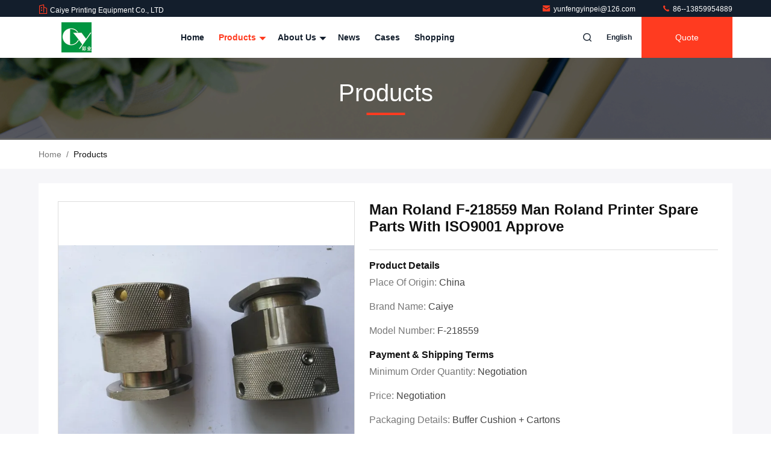

--- FILE ---
content_type: text/html
request_url: https://www.offsetprintingmachinespareparts.com/sale-9549734-man-roland-f-218559-man-roland-printer-spare-parts-with-iso9001-approve.html
body_size: 26439
content:

<!DOCTYPE html>
<html lang="en">
<head>
	<meta charset="utf-8">
	<meta http-equiv="X-UA-Compatible" content="IE=edge">
	<meta name="viewport" content="width=device-width, initial-scale=1.0, maximum-scale=5.1">
    <title>Man Roland F-218559 Man Roland Printer Spare Parts With ISO9001 Approve</title>
    <meta name="keywords" content="Roland Printer Spare Parts, Man Roland F-218559 Man Roland Printer Spare Parts With ISO9001 Approve, Roland Printer Spare Parts for sale, Roland Printer Spare Parts price" />
    <meta name="description" content="High quality Man Roland F-218559 Man Roland Printer Spare Parts With ISO9001 Approve from China, China's leading product market Roland Printer Spare Parts product market, With strict quality control Roland Printer Spare Parts factories, Producing high quality Man Roland F-218559 Man Roland Printer Spare Parts With ISO9001 Approve Products." />
     <link rel='preload'
					  href=/photo/offsetprintingmachinespareparts/sitetpl/style/commonV2.css?ver=1700475654 as='style'><link type='text/css' rel='stylesheet'
					  href=/photo/offsetprintingmachinespareparts/sitetpl/style/commonV2.css?ver=1700475654 media='all'><meta property="og:title" content="Man Roland F-218559 Man Roland Printer Spare Parts With ISO9001 Approve" />
<meta property="og:description" content="High quality Man Roland F-218559 Man Roland Printer Spare Parts With ISO9001 Approve from China, China's leading product market Roland Printer Spare Parts product market, With strict quality control Roland Printer Spare Parts factories, Producing high quality Man Roland F-218559 Man Roland Printer Spare Parts With ISO9001 Approve Products." />
<meta property="og:type" content="product" />
<meta property="og:availability" content="instock" />
<meta property="og:site_name" content="Caiye Printing Equipment Co., LTD" />
<meta property="og:url" content="https://www.offsetprintingmachinespareparts.com/sale-9549734-man-roland-f-218559-man-roland-printer-spare-parts-with-iso9001-approve.html" />
<meta property="og:image" content="https://www.offsetprintingmachinespareparts.com/photo/ps15437747-man_roland_f_218559_man_roland_printer_spare_parts_with_iso9001_approve.jpg" />
<link rel="canonical" href="https://www.offsetprintingmachinespareparts.com/sale-9549734-man-roland-f-218559-man-roland-printer-spare-parts-with-iso9001-approve.html" />
<link rel="stylesheet" type="text/css" href="/js/guidefirstcommon.css" />
<link rel="stylesheet" type="text/css" href="/js/guidecommon_99711.css" />
<style type="text/css">
/*<![CDATA[*/
.consent__cookie {position: fixed;top: 0;left: 0;width: 100%;height: 0%;z-index: 100000;}.consent__cookie_bg {position: fixed;top: 0;left: 0;width: 100%;height: 100%;background: #000;opacity: .6;display: none }.consent__cookie_rel {position: fixed;bottom:0;left: 0;width: 100%;background: #fff;display: -webkit-box;display: -ms-flexbox;display: flex;flex-wrap: wrap;padding: 24px 80px;-webkit-box-sizing: border-box;box-sizing: border-box;-webkit-box-pack: justify;-ms-flex-pack: justify;justify-content: space-between;-webkit-transition: all ease-in-out .3s;transition: all ease-in-out .3s }.consent__close {position: absolute;top: 20px;right: 20px;cursor: pointer }.consent__close svg {fill: #777 }.consent__close:hover svg {fill: #000 }.consent__cookie_box {flex: 1;word-break: break-word;}.consent__warm {color: #777;font-size: 16px;margin-bottom: 12px;line-height: 19px }.consent__title {color: #333;font-size: 20px;font-weight: 600;margin-bottom: 12px;line-height: 23px }.consent__itxt {color: #333;font-size: 14px;margin-bottom: 12px;display: -webkit-box;display: -ms-flexbox;display: flex;-webkit-box-align: center;-ms-flex-align: center;align-items: center }.consent__itxt i {display: -webkit-inline-box;display: -ms-inline-flexbox;display: inline-flex;width: 28px;height: 28px;border-radius: 50%;background: #e0f9e9;margin-right: 8px;-webkit-box-align: center;-ms-flex-align: center;align-items: center;-webkit-box-pack: center;-ms-flex-pack: center;justify-content: center }.consent__itxt svg {fill: #3ca860 }.consent__txt {color: #a6a6a6;font-size: 14px;margin-bottom: 8px;line-height: 17px }.consent__btns {display: -webkit-box;display: -ms-flexbox;display: flex;-webkit-box-orient: vertical;-webkit-box-direction: normal;-ms-flex-direction: column;flex-direction: column;-webkit-box-pack: center;-ms-flex-pack: center;justify-content: center;flex-shrink: 0;}.consent__btn {width: 280px;height: 40px;line-height: 40px;text-align: center;background: #3ca860;color: #fff;border-radius: 4px;margin: 8px 0;-webkit-box-sizing: border-box;box-sizing: border-box;cursor: pointer;font-size:14px}.consent__btn:hover {background: #00823b }.consent__btn.empty {color: #3ca860;border: 1px solid #3ca860;background: #fff }.consent__btn.empty:hover {background: #3ca860;color: #fff }.open .consent__cookie_bg {display: block }.open .consent__cookie_rel {bottom: 0 }@media (max-width: 760px) {.consent__btns {width: 100%;align-items: center;}.consent__cookie_rel {padding: 20px 24px }}.consent__cookie.open {display: block;}.consent__cookie {display: none;}
/*]]>*/
</style>
<style type="text/css">
/*<![CDATA[*/
@media only screen and (max-width:640px){.contact_now_dialog .content-wrap .desc{background-image:url(/images/cta_images/bg_s.png) !important}}.contact_now_dialog .content-wrap .content-wrap_header .cta-close{background-image:url(/images/cta_images/sprite.png) !important}.contact_now_dialog .content-wrap .desc{background-image:url(/images/cta_images/bg_l.png) !important}.contact_now_dialog .content-wrap .cta-btn i{background-image:url(/images/cta_images/sprite.png) !important}.contact_now_dialog .content-wrap .head-tip img{content:url(/images/cta_images/cta_contact_now.png) !important}.cusim{background-image:url(/images/imicon/im.svg) !important}.cuswa{background-image:url(/images/imicon/wa.png) !important}.cusall{background-image:url(/images/imicon/allchat.svg) !important}
/*]]>*/
</style>
<script type="text/javascript" src="/js/guidefirstcommon.js"></script>
<script type="text/javascript">
/*<![CDATA[*/
window.isvideotpl = 0;window.detailurl = '';
var colorUrl = '';var isShowGuide = 2;var showGuideColor = 0;var im_appid = 10003;var im_msg="Good day, what product are you looking for?";

var cta_cid = 18935;var use_defaulProductInfo = 1;var cta_pid = 9549734;var test_company = 0;var webim_domain = '';var company_type = 0;var cta_equipment = 'pc'; var setcookie = 'setwebimCookie(26548,9549734,0)'; var whatsapplink = "https://wa.me/8613859954889?text=Hi%2C+I%27m+interested+in+Man+Roland+F-218559+Man+Roland+Printer+Spare+Parts+With+ISO9001+Approve."; function insertMeta(){var str = '<meta name="mobile-web-app-capable" content="yes" /><meta name="viewport" content="width=device-width, initial-scale=1.0" />';document.head.insertAdjacentHTML('beforeend',str);} var element = document.querySelector('a.footer_webim_a[href="/webim/webim_tab.html"]');if (element) {element.parentNode.removeChild(element);}

var colorUrl = '';
var aisearch = 0;
var selfUrl = '';
window.playerReportUrl='/vod/view_count/report';
var query_string = ["Products","Detail"];
var g_tp = '';
var customtplcolor = 99711;
var str_chat = 'chat';
				var str_call_now = 'call now';
var str_chat_now = 'chat now';
var str_contact1 = 'Get Best Price';var str_chat_lang='english';var str_contact2 = 'Get Price';var str_contact2 = 'Best Price';var str_contact = 'Contact';
window.predomainsub = "";
/*]]>*/
</script>
</head>
<body>
<img src="/logo.gif" style="display:none" alt="logo"/>
<a style="display: none!important;" title="Caiye Printing Equipment Co., LTD" class="float-inquiry" href="/contactnow.html" onclick='setinquiryCookie("{\"showproduct\":1,\"pid\":\"9549734\",\"name\":\"Man Roland F-218559 Man Roland Printer Spare Parts With ISO9001 Approve\",\"source_url\":\"\\/sale-9549734-man-roland-f-218559-man-roland-printer-spare-parts-with-iso9001-approve.html\",\"picurl\":\"\\/photo\\/pd15437747-man_roland_f_218559_man_roland_printer_spare_parts_with_iso9001_approve.jpg\",\"propertyDetail\":[[\"Trade type\",\"Trade type\"],[\"Certificate\",\"ISO9001:2000 ,BV\"],[\"Stock\",\"Great supplying ability on ready\"],[\"Payment\",\"paypal TT\"]],\"company_name\":null,\"picurl_c\":\"\\/photo\\/pc15437747-man_roland_f_218559_man_roland_printer_spare_parts_with_iso9001_approve.jpg\",\"price\":\"Negotiation\",\"username\":\"Mr. Jia\",\"viewTime\":\"Last Login : 1 hours 57 minutes ago\",\"subject\":\"Please send me FOB price on Man Roland F-218559 Man Roland Printer Spare Parts With ISO9001 Approve\",\"countrycode\":\"\"}");'></a>
<script>
var originProductInfo = '';
var originProductInfo = {"showproduct":1,"pid":"9549734","name":"Man Roland F-218559 Man Roland Printer Spare Parts With ISO9001 Approve","source_url":"\/sale-9549734-man-roland-f-218559-man-roland-printer-spare-parts-with-iso9001-approve.html","picurl":"\/photo\/pd15437747-man_roland_f_218559_man_roland_printer_spare_parts_with_iso9001_approve.jpg","propertyDetail":[["Trade type","Trade type"],["Certificate","ISO9001:2000 ,BV"],["Stock","Great supplying ability on ready"],["Payment","paypal TT"]],"company_name":null,"picurl_c":"\/photo\/pc15437747-man_roland_f_218559_man_roland_printer_spare_parts_with_iso9001_approve.jpg","price":"Negotiation","username":"Mr. Jia","viewTime":"Last Login : 6 hours 57 minutes ago","subject":"Please send me more information on your Man Roland F-218559 Man Roland Printer Spare Parts With ISO9001 Approve","countrycode":""};
var save_url = "/contactsave.html";
var update_url = "/updateinquiry.html";
var productInfo = {};
var defaulProductInfo = {};
var myDate = new Date();
var curDate = myDate.getFullYear()+'-'+(parseInt(myDate.getMonth())+1)+'-'+myDate.getDate();
var message = '';
var default_pop = 1;
var leaveMessageDialog = document.getElementsByClassName('leave-message-dialog')[0]; // 获取弹层
var _$$ = function (dom) {
    return document.querySelectorAll(dom);
};
resInfo = originProductInfo;
resInfo['name'] = resInfo['name'] || '';
defaulProductInfo.pid = resInfo['pid'];
defaulProductInfo.productName = resInfo['name'] ?? '';
defaulProductInfo.productInfo = resInfo['propertyDetail'];
defaulProductInfo.productImg = resInfo['picurl_c'];
defaulProductInfo.subject = resInfo['subject'] ?? '';
defaulProductInfo.productImgAlt = resInfo['name'] ?? '';
var inquirypopup_tmp = 1;
var message = 'Dear,'+'\r\n'+"I am interested in"+' '+trim(resInfo['name'])+", could you send me more details such as type, size, MOQ, material, etc."+'\r\n'+"Thanks!"+'\r\n'+"Waiting for your reply.";
var message_1 = 'Dear,'+'\r\n'+"I am interested in"+' '+trim(resInfo['name'])+", could you send me more details such as type, size, MOQ, material, etc."+'\r\n'+"Thanks!"+'\r\n'+"Waiting for your reply.";
var message_2 = 'Hello,'+'\r\n'+"I am looking for"+' '+trim(resInfo['name'])+", please send me the price, specification and picture."+'\r\n'+"Your swift response will be highly appreciated."+'\r\n'+"Feel free to contact me for more information."+'\r\n'+"Thanks a lot.";
var message_3 = 'Hello,'+'\r\n'+trim(resInfo['name'])+' '+"meets my expectations."+'\r\n'+"Please give me the best price and some other product information."+'\r\n'+"Feel free to contact me via my mail."+'\r\n'+"Thanks a lot.";

var message_4 = 'Dear,'+'\r\n'+"What is the FOB price on your"+' '+trim(resInfo['name'])+'?'+'\r\n'+"Which is the nearest port name?"+'\r\n'+"Please reply me as soon as possible, it would be better to share further information."+'\r\n'+"Regards!";
var message_5 = 'Hi there,'+'\r\n'+"I am very interested in your"+' '+trim(resInfo['name'])+'.'+'\r\n'+"Please send me your product details."+'\r\n'+"Looking forward to your quick reply."+'\r\n'+"Feel free to contact me by mail."+'\r\n'+"Regards!";

var message_6 = 'Dear,'+'\r\n'+"Please provide us with information about your"+' '+trim(resInfo['name'])+", such as type, size, material, and of course the best price."+'\r\n'+"Looking forward to your quick reply."+'\r\n'+"Thank you!";
var message_7 = 'Dear,'+'\r\n'+"Can you supply"+' '+trim(resInfo['name'])+" for us?"+'\r\n'+"First we want a price list and some product details."+'\r\n'+"I hope to get reply asap and look forward to cooperation."+'\r\n'+"Thank you very much.";
var message_8 = 'hi,'+'\r\n'+"I am looking for"+' '+trim(resInfo['name'])+", please give me some more detailed product information."+'\r\n'+"I look forward to your reply."+'\r\n'+"Thank you!";
var message_9 = 'Hello,'+'\r\n'+"Your"+' '+trim(resInfo['name'])+" meets my requirements very well."+'\r\n'+"Please send me the price, specification, and similar model will be OK."+'\r\n'+"Feel free to chat with me."+'\r\n'+"Thanks!";
var message_10 = 'Dear,'+'\r\n'+"I want to know more about the details and quotation of"+' '+trim(resInfo['name'])+'.'+'\r\n'+"Feel free to contact me."+'\r\n'+"Regards!";

var r = getRandom(1,10);

defaulProductInfo.message = eval("message_"+r);
    defaulProductInfo.message = eval("message_"+r);
        var mytAjax = {

    post: function(url, data, fn) {
        var xhr = new XMLHttpRequest();
        xhr.open("POST", url, true);
        xhr.setRequestHeader("Content-Type", "application/x-www-form-urlencoded;charset=UTF-8");
        xhr.setRequestHeader("X-Requested-With", "XMLHttpRequest");
        xhr.setRequestHeader('Content-Type','text/plain;charset=UTF-8');
        xhr.onreadystatechange = function() {
            if(xhr.readyState == 4 && (xhr.status == 200 || xhr.status == 304)) {
                fn.call(this, xhr.responseText);
            }
        };
        xhr.send(data);
    },

    postform: function(url, data, fn) {
        var xhr = new XMLHttpRequest();
        xhr.open("POST", url, true);
        xhr.setRequestHeader("X-Requested-With", "XMLHttpRequest");
        xhr.onreadystatechange = function() {
            if(xhr.readyState == 4 && (xhr.status == 200 || xhr.status == 304)) {
                fn.call(this, xhr.responseText);
            }
        };
        xhr.send(data);
    }
};
/*window.onload = function(){
    leaveMessageDialog = document.getElementsByClassName('leave-message-dialog')[0];
    if (window.localStorage.recordDialogStatus=='undefined' || (window.localStorage.recordDialogStatus!='undefined' && window.localStorage.recordDialogStatus != curDate)) {
        setTimeout(function(){
            if(parseInt(inquirypopup_tmp%10) == 1){
                creatDialog(defaulProductInfo, 1);
            }
        }, 6000);
    }
};*/
function trim(str)
{
    str = str.replace(/(^\s*)/g,"");
    return str.replace(/(\s*$)/g,"");
};
function getRandom(m,n){
    var num = Math.floor(Math.random()*(m - n) + n);
    return num;
};
function strBtn(param) {

    var starattextarea = document.getElementById("textareamessage").value.length;
    var email = document.getElementById("startEmail").value;

    var default_tip = document.querySelectorAll(".watermark_container").length;
    if (20 < starattextarea && starattextarea < 3000) {
        if(default_tip>0){
            document.getElementById("textareamessage1").parentNode.parentNode.nextElementSibling.style.display = "none";
        }else{
            document.getElementById("textareamessage1").parentNode.nextElementSibling.style.display = "none";
        }

    } else {
        if(default_tip>0){
            document.getElementById("textareamessage1").parentNode.parentNode.nextElementSibling.style.display = "block";
        }else{
            document.getElementById("textareamessage1").parentNode.nextElementSibling.style.display = "block";
        }

        return;
    }

    // var re = /^([a-zA-Z0-9_-])+@([a-zA-Z0-9_-])+\.([a-zA-Z0-9_-])+/i;/*邮箱不区分大小写*/
    var re = /^[a-zA-Z0-9][\w-]*(\.?[\w-]+)*@[a-zA-Z0-9-]+(\.[a-zA-Z0-9]+)+$/i;
    if (!re.test(email)) {
        document.getElementById("startEmail").nextElementSibling.style.display = "block";
        return;
    } else {
        document.getElementById("startEmail").nextElementSibling.style.display = "none";
    }

    var subject = document.getElementById("pop_subject").value;
    var pid = document.getElementById("pop_pid").value;
    var message = document.getElementById("textareamessage").value;
    var sender_email = document.getElementById("startEmail").value;
    var tel = '';
    if (document.getElementById("tel0") != undefined && document.getElementById("tel0") != '')
        tel = document.getElementById("tel0").value;
    var form_serialize = '&tel='+tel;

    form_serialize = form_serialize.replace(/\+/g, "%2B");
    mytAjax.post(save_url,"pid="+pid+"&subject="+subject+"&email="+sender_email+"&message="+(message)+form_serialize,function(res){
        var mes = JSON.parse(res);
        if(mes.status == 200){
            var iid = mes.iid;
            document.getElementById("pop_iid").value = iid;
            document.getElementById("pop_uuid").value = mes.uuid;

            if(typeof gtag_report_conversion === "function"){
                gtag_report_conversion();//执行统计js代码
            }
            if(typeof fbq === "function"){
                fbq('track','Purchase');//执行统计js代码
            }
        }
    });
    for (var index = 0; index < document.querySelectorAll(".dialog-content-pql").length; index++) {
        document.querySelectorAll(".dialog-content-pql")[index].style.display = "none";
    };
    $('#idphonepql').val(tel);
    document.getElementById("dialog-content-pql-id").style.display = "block";
    ;
};
function twoBtnOk(param) {

    var selectgender = document.getElementById("Mr").innerHTML;
    var iid = document.getElementById("pop_iid").value;
    var sendername = document.getElementById("idnamepql").value;
    var senderphone = document.getElementById("idphonepql").value;
    var sendercname = document.getElementById("idcompanypql").value;
    var uuid = document.getElementById("pop_uuid").value;
    var gender = 2;
    if(selectgender == 'Mr.') gender = 0;
    if(selectgender == 'Mrs.') gender = 1;
    var pid = document.getElementById("pop_pid").value;
    var form_serialize = '';

        form_serialize = form_serialize.replace(/\+/g, "%2B");

    mytAjax.post(update_url,"iid="+iid+"&gender="+gender+"&uuid="+uuid+"&name="+(sendername)+"&tel="+(senderphone)+"&company="+(sendercname)+form_serialize,function(res){});

    for (var index = 0; index < document.querySelectorAll(".dialog-content-pql").length; index++) {
        document.querySelectorAll(".dialog-content-pql")[index].style.display = "none";
    };
    document.getElementById("dialog-content-pql-ok").style.display = "block";

};
function toCheckMust(name) {
    $('#'+name+'error').hide();
}
function handClidk(param) {
    var starattextarea = document.getElementById("textareamessage1").value.length;
    var email = document.getElementById("startEmail1").value;
    var default_tip = document.querySelectorAll(".watermark_container").length;
    if (20 < starattextarea && starattextarea < 3000) {
        if(default_tip>0){
            document.getElementById("textareamessage1").parentNode.parentNode.nextElementSibling.style.display = "none";
        }else{
            document.getElementById("textareamessage1").parentNode.nextElementSibling.style.display = "none";
        }

    } else {
        if(default_tip>0){
            document.getElementById("textareamessage1").parentNode.parentNode.nextElementSibling.style.display = "block";
        }else{
            document.getElementById("textareamessage1").parentNode.nextElementSibling.style.display = "block";
        }

        return;
    }

    // var re = /^([a-zA-Z0-9_-])+@([a-zA-Z0-9_-])+\.([a-zA-Z0-9_-])+/i;
    var re = /^[a-zA-Z0-9][\w-]*(\.?[\w-]+)*@[a-zA-Z0-9-]+(\.[a-zA-Z0-9]+)+$/i;
    if (!re.test(email)) {
        document.getElementById("startEmail1").nextElementSibling.style.display = "block";
        return;
    } else {
        document.getElementById("startEmail1").nextElementSibling.style.display = "none";
    }

    var subject = document.getElementById("pop_subject").value;
    var pid = document.getElementById("pop_pid").value;
    var message = document.getElementById("textareamessage1").value;
    var sender_email = document.getElementById("startEmail1").value;
    var form_serialize = tel = '';
    if (document.getElementById("tel1") != undefined && document.getElementById("tel1") != '')
        tel = document.getElementById("tel1").value;
        mytAjax.post(save_url,"email="+sender_email+"&tel="+tel+"&pid="+pid+"&message="+message+"&subject="+subject+form_serialize,function(res){

        var mes = JSON.parse(res);
        if(mes.status == 200){
            var iid = mes.iid;
            document.getElementById("pop_iid").value = iid;
            document.getElementById("pop_uuid").value = mes.uuid;
            if(typeof gtag_report_conversion === "function"){
                gtag_report_conversion();//执行统计js代码
            }
        }

    });
    for (var index = 0; index < document.querySelectorAll(".dialog-content-pql").length; index++) {
        document.querySelectorAll(".dialog-content-pql")[index].style.display = "none";
    };
    $('#idphonepql').val(tel);
    document.getElementById("dialog-content-pql-id").style.display = "block";

};
window.addEventListener('load', function () {
    $('.checkbox-wrap label').each(function(){
        if($(this).find('input').prop('checked')){
            $(this).addClass('on')
        }else {
            $(this).removeClass('on')
        }
    })
    $(document).on('click', '.checkbox-wrap label' , function(ev){
        if (ev.target.tagName.toUpperCase() != 'INPUT') {
            $(this).toggleClass('on')
        }
    })
})

function hand_video(pdata) {
    data = JSON.parse(pdata);
    productInfo.productName = data.productName;
    productInfo.productInfo = data.productInfo;
    productInfo.productImg = data.productImg;
    productInfo.subject = data.subject;

    var message = 'Dear,'+'\r\n'+"I am interested in"+' '+trim(data.productName)+", could you send me more details such as type, size, quantity, material, etc."+'\r\n'+"Thanks!"+'\r\n'+"Waiting for your reply.";

    var message = 'Dear,'+'\r\n'+"I am interested in"+' '+trim(data.productName)+", could you send me more details such as type, size, MOQ, material, etc."+'\r\n'+"Thanks!"+'\r\n'+"Waiting for your reply.";
    var message_1 = 'Dear,'+'\r\n'+"I am interested in"+' '+trim(data.productName)+", could you send me more details such as type, size, MOQ, material, etc."+'\r\n'+"Thanks!"+'\r\n'+"Waiting for your reply.";
    var message_2 = 'Hello,'+'\r\n'+"I am looking for"+' '+trim(data.productName)+", please send me the price, specification and picture."+'\r\n'+"Your swift response will be highly appreciated."+'\r\n'+"Feel free to contact me for more information."+'\r\n'+"Thanks a lot.";
    var message_3 = 'Hello,'+'\r\n'+trim(data.productName)+' '+"meets my expectations."+'\r\n'+"Please give me the best price and some other product information."+'\r\n'+"Feel free to contact me via my mail."+'\r\n'+"Thanks a lot.";

    var message_4 = 'Dear,'+'\r\n'+"What is the FOB price on your"+' '+trim(data.productName)+'?'+'\r\n'+"Which is the nearest port name?"+'\r\n'+"Please reply me as soon as possible, it would be better to share further information."+'\r\n'+"Regards!";
    var message_5 = 'Hi there,'+'\r\n'+"I am very interested in your"+' '+trim(data.productName)+'.'+'\r\n'+"Please send me your product details."+'\r\n'+"Looking forward to your quick reply."+'\r\n'+"Feel free to contact me by mail."+'\r\n'+"Regards!";

    var message_6 = 'Dear,'+'\r\n'+"Please provide us with information about your"+' '+trim(data.productName)+", such as type, size, material, and of course the best price."+'\r\n'+"Looking forward to your quick reply."+'\r\n'+"Thank you!";
    var message_7 = 'Dear,'+'\r\n'+"Can you supply"+' '+trim(data.productName)+" for us?"+'\r\n'+"First we want a price list and some product details."+'\r\n'+"I hope to get reply asap and look forward to cooperation."+'\r\n'+"Thank you very much.";
    var message_8 = 'hi,'+'\r\n'+"I am looking for"+' '+trim(data.productName)+", please give me some more detailed product information."+'\r\n'+"I look forward to your reply."+'\r\n'+"Thank you!";
    var message_9 = 'Hello,'+'\r\n'+"Your"+' '+trim(data.productName)+" meets my requirements very well."+'\r\n'+"Please send me the price, specification, and similar model will be OK."+'\r\n'+"Feel free to chat with me."+'\r\n'+"Thanks!";
    var message_10 = 'Dear,'+'\r\n'+"I want to know more about the details and quotation of"+' '+trim(data.productName)+'.'+'\r\n'+"Feel free to contact me."+'\r\n'+"Regards!";

    var r = getRandom(1,10);

    productInfo.message = eval("message_"+r);
            if(parseInt(inquirypopup_tmp/10) == 1){
        productInfo.message = "";
    }
    productInfo.pid = data.pid;
    creatDialog(productInfo, 2);
};

function handDialog(pdata) {
    data = JSON.parse(pdata);
    productInfo.productName = data.productName;
    productInfo.productInfo = data.productInfo;
    productInfo.productImg = data.productImg;
    productInfo.subject = data.subject;

    var message = 'Dear,'+'\r\n'+"I am interested in"+' '+trim(data.productName)+", could you send me more details such as type, size, quantity, material, etc."+'\r\n'+"Thanks!"+'\r\n'+"Waiting for your reply.";

    var message = 'Dear,'+'\r\n'+"I am interested in"+' '+trim(data.productName)+", could you send me more details such as type, size, MOQ, material, etc."+'\r\n'+"Thanks!"+'\r\n'+"Waiting for your reply.";
    var message_1 = 'Dear,'+'\r\n'+"I am interested in"+' '+trim(data.productName)+", could you send me more details such as type, size, MOQ, material, etc."+'\r\n'+"Thanks!"+'\r\n'+"Waiting for your reply.";
    var message_2 = 'Hello,'+'\r\n'+"I am looking for"+' '+trim(data.productName)+", please send me the price, specification and picture."+'\r\n'+"Your swift response will be highly appreciated."+'\r\n'+"Feel free to contact me for more information."+'\r\n'+"Thanks a lot.";
    var message_3 = 'Hello,'+'\r\n'+trim(data.productName)+' '+"meets my expectations."+'\r\n'+"Please give me the best price and some other product information."+'\r\n'+"Feel free to contact me via my mail."+'\r\n'+"Thanks a lot.";

    var message_4 = 'Dear,'+'\r\n'+"What is the FOB price on your"+' '+trim(data.productName)+'?'+'\r\n'+"Which is the nearest port name?"+'\r\n'+"Please reply me as soon as possible, it would be better to share further information."+'\r\n'+"Regards!";
    var message_5 = 'Hi there,'+'\r\n'+"I am very interested in your"+' '+trim(data.productName)+'.'+'\r\n'+"Please send me your product details."+'\r\n'+"Looking forward to your quick reply."+'\r\n'+"Feel free to contact me by mail."+'\r\n'+"Regards!";

    var message_6 = 'Dear,'+'\r\n'+"Please provide us with information about your"+' '+trim(data.productName)+", such as type, size, material, and of course the best price."+'\r\n'+"Looking forward to your quick reply."+'\r\n'+"Thank you!";
    var message_7 = 'Dear,'+'\r\n'+"Can you supply"+' '+trim(data.productName)+" for us?"+'\r\n'+"First we want a price list and some product details."+'\r\n'+"I hope to get reply asap and look forward to cooperation."+'\r\n'+"Thank you very much.";
    var message_8 = 'hi,'+'\r\n'+"I am looking for"+' '+trim(data.productName)+", please give me some more detailed product information."+'\r\n'+"I look forward to your reply."+'\r\n'+"Thank you!";
    var message_9 = 'Hello,'+'\r\n'+"Your"+' '+trim(data.productName)+" meets my requirements very well."+'\r\n'+"Please send me the price, specification, and similar model will be OK."+'\r\n'+"Feel free to chat with me."+'\r\n'+"Thanks!";
    var message_10 = 'Dear,'+'\r\n'+"I want to know more about the details and quotation of"+' '+trim(data.productName)+'.'+'\r\n'+"Feel free to contact me."+'\r\n'+"Regards!";

    var r = getRandom(1,10);
    productInfo.message = eval("message_"+r);
            if(parseInt(inquirypopup_tmp/10) == 1){
        productInfo.message = "";
    }
    productInfo.pid = data.pid;
    creatDialog(productInfo, 2);
};

function closepql(param) {

    leaveMessageDialog.style.display = 'none';
};

function closepql2(param) {

    for (var index = 0; index < document.querySelectorAll(".dialog-content-pql").length; index++) {
        document.querySelectorAll(".dialog-content-pql")[index].style.display = "none";
    };
    document.getElementById("dialog-content-pql-ok").style.display = "block";
};

function decodeHtmlEntities(str) {
    var tempElement = document.createElement('div');
    tempElement.innerHTML = str;
    return tempElement.textContent || tempElement.innerText || '';
}

function initProduct(productInfo,type){

    productInfo.productName = decodeHtmlEntities(productInfo.productName);
    productInfo.message = decodeHtmlEntities(productInfo.message);

    leaveMessageDialog = document.getElementsByClassName('leave-message-dialog')[0];
    leaveMessageDialog.style.display = "block";
    if(type == 3){
        var popinquiryemail = document.getElementById("popinquiryemail").value;
        _$$("#startEmail1")[0].value = popinquiryemail;
    }else{
        _$$("#startEmail1")[0].value = "";
    }
    _$$("#startEmail")[0].value = "";
    _$$("#idnamepql")[0].value = "";
    _$$("#idphonepql")[0].value = "";
    _$$("#idcompanypql")[0].value = "";

    _$$("#pop_pid")[0].value = productInfo.pid;
    _$$("#pop_subject")[0].value = productInfo.subject;
    
    if(parseInt(inquirypopup_tmp/10) == 1){
        productInfo.message = "";
    }

    _$$("#textareamessage1")[0].value = productInfo.message;
    _$$("#textareamessage")[0].value = productInfo.message;

    _$$("#dialog-content-pql-id .titlep")[0].innerHTML = productInfo.productName;
    _$$("#dialog-content-pql-id img")[0].setAttribute("src", productInfo.productImg);
    _$$("#dialog-content-pql-id img")[0].setAttribute("alt", productInfo.productImgAlt);

    _$$("#dialog-content-pql-id-hand img")[0].setAttribute("src", productInfo.productImg);
    _$$("#dialog-content-pql-id-hand img")[0].setAttribute("alt", productInfo.productImgAlt);
    _$$("#dialog-content-pql-id-hand .titlep")[0].innerHTML = productInfo.productName;

    if (productInfo.productInfo.length > 0) {
        var ul2, ul;
        ul = document.createElement("ul");
        for (var index = 0; index < productInfo.productInfo.length; index++) {
            var el = productInfo.productInfo[index];
            var li = document.createElement("li");
            var span1 = document.createElement("span");
            span1.innerHTML = el[0] + ":";
            var span2 = document.createElement("span");
            span2.innerHTML = el[1];
            li.appendChild(span1);
            li.appendChild(span2);
            ul.appendChild(li);

        }
        ul2 = ul.cloneNode(true);
        if (type === 1) {
            _$$("#dialog-content-pql-id .left")[0].replaceChild(ul, _$$("#dialog-content-pql-id .left ul")[0]);
        } else {
            _$$("#dialog-content-pql-id-hand .left")[0].replaceChild(ul2, _$$("#dialog-content-pql-id-hand .left ul")[0]);
            _$$("#dialog-content-pql-id .left")[0].replaceChild(ul, _$$("#dialog-content-pql-id .left ul")[0]);
        }
    };
    for (var index = 0; index < _$$("#dialog-content-pql-id .right ul li").length; index++) {
        _$$("#dialog-content-pql-id .right ul li")[index].addEventListener("click", function (params) {
            _$$("#dialog-content-pql-id .right #Mr")[0].innerHTML = this.innerHTML
        }, false)

    };

};
function closeInquiryCreateDialog() {
    document.getElementById("xuanpan_dialog_box_pql").style.display = "none";
};
function showInquiryCreateDialog() {
    document.getElementById("xuanpan_dialog_box_pql").style.display = "block";
};
function submitPopInquiry(){
    var message = document.getElementById("inquiry_message").value;
    var email = document.getElementById("inquiry_email").value;
    var subject = defaulProductInfo.subject;
    var pid = defaulProductInfo.pid;
    if (email === undefined) {
        showInquiryCreateDialog();
        document.getElementById("inquiry_email").style.border = "1px solid red";
        return false;
    };
    if (message === undefined) {
        showInquiryCreateDialog();
        document.getElementById("inquiry_message").style.border = "1px solid red";
        return false;
    };
    if (email.search(/^\w+((-\w+)|(\.\w+))*\@[A-Za-z0-9]+((\.|-)[A-Za-z0-9]+)*\.[A-Za-z0-9]+$/) == -1) {
        document.getElementById("inquiry_email").style.border= "1px solid red";
        showInquiryCreateDialog();
        return false;
    } else {
        document.getElementById("inquiry_email").style.border= "";
    };
    if (message.length < 20 || message.length >3000) {
        showInquiryCreateDialog();
        document.getElementById("inquiry_message").style.border = "1px solid red";
        return false;
    } else {
        document.getElementById("inquiry_message").style.border = "";
    };
    var tel = '';
    if (document.getElementById("tel") != undefined && document.getElementById("tel") != '')
        tel = document.getElementById("tel").value;

    mytAjax.post(save_url,"pid="+pid+"&subject="+subject+"&email="+email+"&message="+(message)+'&tel='+tel,function(res){
        var mes = JSON.parse(res);
        if(mes.status == 200){
            var iid = mes.iid;
            document.getElementById("pop_iid").value = iid;
            document.getElementById("pop_uuid").value = mes.uuid;

        }
    });
    initProduct(defaulProductInfo);
    for (var index = 0; index < document.querySelectorAll(".dialog-content-pql").length; index++) {
        document.querySelectorAll(".dialog-content-pql")[index].style.display = "none";
    };
    $('#idphonepql').val(tel);
    document.getElementById("dialog-content-pql-id").style.display = "block";

};

//带附件上传
function submitPopInquiryfile(email_id,message_id,check_sort,name_id,phone_id,company_id,attachments){

    if(typeof(check_sort) == 'undefined'){
        check_sort = 0;
    }
    var message = document.getElementById(message_id).value;
    var email = document.getElementById(email_id).value;
    var attachments = document.getElementById(attachments).value;
    if(typeof(name_id) !== 'undefined' && name_id != ""){
        var name  = document.getElementById(name_id).value;
    }
    if(typeof(phone_id) !== 'undefined' && phone_id != ""){
        var phone = document.getElementById(phone_id).value;
    }
    if(typeof(company_id) !== 'undefined' && company_id != ""){
        var company = document.getElementById(company_id).value;
    }
    var subject = defaulProductInfo.subject;
    var pid = defaulProductInfo.pid;

    if(check_sort == 0){
        if (email === undefined) {
            showInquiryCreateDialog();
            document.getElementById(email_id).style.border = "1px solid red";
            return false;
        };
        if (message === undefined) {
            showInquiryCreateDialog();
            document.getElementById(message_id).style.border = "1px solid red";
            return false;
        };

        if (email.search(/^\w+((-\w+)|(\.\w+))*\@[A-Za-z0-9]+((\.|-)[A-Za-z0-9]+)*\.[A-Za-z0-9]+$/) == -1) {
            document.getElementById(email_id).style.border= "1px solid red";
            showInquiryCreateDialog();
            return false;
        } else {
            document.getElementById(email_id).style.border= "";
        };
        if (message.length < 20 || message.length >3000) {
            showInquiryCreateDialog();
            document.getElementById(message_id).style.border = "1px solid red";
            return false;
        } else {
            document.getElementById(message_id).style.border = "";
        };
    }else{

        if (message === undefined) {
            showInquiryCreateDialog();
            document.getElementById(message_id).style.border = "1px solid red";
            return false;
        };

        if (email === undefined) {
            showInquiryCreateDialog();
            document.getElementById(email_id).style.border = "1px solid red";
            return false;
        };

        if (message.length < 20 || message.length >3000) {
            showInquiryCreateDialog();
            document.getElementById(message_id).style.border = "1px solid red";
            return false;
        } else {
            document.getElementById(message_id).style.border = "";
        };

        if (email.search(/^\w+((-\w+)|(\.\w+))*\@[A-Za-z0-9]+((\.|-)[A-Za-z0-9]+)*\.[A-Za-z0-9]+$/) == -1) {
            document.getElementById(email_id).style.border= "1px solid red";
            showInquiryCreateDialog();
            return false;
        } else {
            document.getElementById(email_id).style.border= "";
        };

    };

    mytAjax.post(save_url,"pid="+pid+"&subject="+subject+"&email="+email+"&message="+message+"&company="+company+"&attachments="+attachments,function(res){
        var mes = JSON.parse(res);
        if(mes.status == 200){
            var iid = mes.iid;
            document.getElementById("pop_iid").value = iid;
            document.getElementById("pop_uuid").value = mes.uuid;

            if(typeof gtag_report_conversion === "function"){
                gtag_report_conversion();//执行统计js代码
            }
            if(typeof fbq === "function"){
                fbq('track','Purchase');//执行统计js代码
            }
        }
    });
    initProduct(defaulProductInfo);

    if(name !== undefined && name != ""){
        _$$("#idnamepql")[0].value = name;
    }

    if(phone !== undefined && phone != ""){
        _$$("#idphonepql")[0].value = phone;
    }

    if(company !== undefined && company != ""){
        _$$("#idcompanypql")[0].value = company;
    }

    for (var index = 0; index < document.querySelectorAll(".dialog-content-pql").length; index++) {
        document.querySelectorAll(".dialog-content-pql")[index].style.display = "none";
    };
    document.getElementById("dialog-content-pql-id").style.display = "block";

};
function submitPopInquiryByParam(email_id,message_id,check_sort,name_id,phone_id,company_id){

    if(typeof(check_sort) == 'undefined'){
        check_sort = 0;
    }

    var senderphone = '';
    var message = document.getElementById(message_id).value;
    var email = document.getElementById(email_id).value;
    if(typeof(name_id) !== 'undefined' && name_id != ""){
        var name  = document.getElementById(name_id).value;
    }
    if(typeof(phone_id) !== 'undefined' && phone_id != ""){
        var phone = document.getElementById(phone_id).value;
        senderphone = phone;
    }
    if(typeof(company_id) !== 'undefined' && company_id != ""){
        var company = document.getElementById(company_id).value;
    }
    var subject = defaulProductInfo.subject;
    var pid = defaulProductInfo.pid;

    if(check_sort == 0){
        if (email === undefined) {
            showInquiryCreateDialog();
            document.getElementById(email_id).style.border = "1px solid red";
            return false;
        };
        if (message === undefined) {
            showInquiryCreateDialog();
            document.getElementById(message_id).style.border = "1px solid red";
            return false;
        };

        if (email.search(/^\w+((-\w+)|(\.\w+))*\@[A-Za-z0-9]+((\.|-)[A-Za-z0-9]+)*\.[A-Za-z0-9]+$/) == -1) {
            document.getElementById(email_id).style.border= "1px solid red";
            showInquiryCreateDialog();
            return false;
        } else {
            document.getElementById(email_id).style.border= "";
        };
        if (message.length < 20 || message.length >3000) {
            showInquiryCreateDialog();
            document.getElementById(message_id).style.border = "1px solid red";
            return false;
        } else {
            document.getElementById(message_id).style.border = "";
        };
    }else{

        if (message === undefined) {
            showInquiryCreateDialog();
            document.getElementById(message_id).style.border = "1px solid red";
            return false;
        };

        if (email === undefined) {
            showInquiryCreateDialog();
            document.getElementById(email_id).style.border = "1px solid red";
            return false;
        };

        if (message.length < 20 || message.length >3000) {
            showInquiryCreateDialog();
            document.getElementById(message_id).style.border = "1px solid red";
            return false;
        } else {
            document.getElementById(message_id).style.border = "";
        };

        if (email.search(/^\w+((-\w+)|(\.\w+))*\@[A-Za-z0-9]+((\.|-)[A-Za-z0-9]+)*\.[A-Za-z0-9]+$/) == -1) {
            document.getElementById(email_id).style.border= "1px solid red";
            showInquiryCreateDialog();
            return false;
        } else {
            document.getElementById(email_id).style.border= "";
        };

    };

    var productsku = "";
    if($("#product_sku").length > 0){
        productsku = $("#product_sku").html();
    }

    mytAjax.post(save_url,"tel="+senderphone+"&pid="+pid+"&subject="+subject+"&email="+email+"&message="+message+"&messagesku="+encodeURI(productsku),function(res){
        var mes = JSON.parse(res);
        if(mes.status == 200){
            var iid = mes.iid;
            document.getElementById("pop_iid").value = iid;
            document.getElementById("pop_uuid").value = mes.uuid;

            if(typeof gtag_report_conversion === "function"){
                gtag_report_conversion();//执行统计js代码
            }
            if(typeof fbq === "function"){
                fbq('track','Purchase');//执行统计js代码
            }
        }
    });
    initProduct(defaulProductInfo);

    if(name !== undefined && name != ""){
        _$$("#idnamepql")[0].value = name;
    }

    if(phone !== undefined && phone != ""){
        _$$("#idphonepql")[0].value = phone;
    }

    if(company !== undefined && company != ""){
        _$$("#idcompanypql")[0].value = company;
    }

    for (var index = 0; index < document.querySelectorAll(".dialog-content-pql").length; index++) {
        document.querySelectorAll(".dialog-content-pql")[index].style.display = "none";

    };
    document.getElementById("dialog-content-pql-id").style.display = "block";

};

function creat_videoDialog(productInfo, type) {

    if(type == 1){
        if(default_pop != 1){
            return false;
        }
        window.localStorage.recordDialogStatus = curDate;
    }else{
        default_pop = 0;
    }
    initProduct(productInfo, type);
    if (type === 1) {
        // 自动弹出
        for (var index = 0; index < document.querySelectorAll(".dialog-content-pql").length; index++) {

            document.querySelectorAll(".dialog-content-pql")[index].style.display = "none";
        };
        document.getElementById("dialog-content-pql").style.display = "block";
    } else {
        // 手动弹出
        for (var index = 0; index < document.querySelectorAll(".dialog-content-pql").length; index++) {
            document.querySelectorAll(".dialog-content-pql")[index].style.display = "none";
        };
        document.getElementById("dialog-content-pql-id-hand").style.display = "block";
    }
}

function creatDialog(productInfo, type) {

    if(type == 1){
        if(default_pop != 1){
            return false;
        }
        window.localStorage.recordDialogStatus = curDate;
    }else{
        default_pop = 0;
    }
    initProduct(productInfo, type);
    if (type === 1) {
        // 自动弹出
        for (var index = 0; index < document.querySelectorAll(".dialog-content-pql").length; index++) {

            document.querySelectorAll(".dialog-content-pql")[index].style.display = "none";
        };
        document.getElementById("dialog-content-pql").style.display = "block";
    } else {
        // 手动弹出
        for (var index = 0; index < document.querySelectorAll(".dialog-content-pql").length; index++) {
            document.querySelectorAll(".dialog-content-pql")[index].style.display = "none";
        };
        document.getElementById("dialog-content-pql-id-hand").style.display = "block";
    }
}

//带邮箱信息打开询盘框 emailtype=1表示带入邮箱
function openDialog(emailtype){
    var type = 2;//不带入邮箱，手动弹出
    if(emailtype == 1){
        var popinquiryemail = document.getElementById("popinquiryemail").value;
        // var re = /^([a-zA-Z0-9_-])+@([a-zA-Z0-9_-])+\.([a-zA-Z0-9_-])+/i;
        var re = /^[a-zA-Z0-9][\w-]*(\.?[\w-]+)*@[a-zA-Z0-9-]+(\.[a-zA-Z0-9]+)+$/i;
        if (!re.test(popinquiryemail)) {
            //前端提示样式;
            showInquiryCreateDialog();
            document.getElementById("popinquiryemail").style.border = "1px solid red";
            return false;
        } else {
            //前端提示样式;
        }
        var type = 3;
    }
    creatDialog(defaulProductInfo,type);
}

//上传附件
function inquiryUploadFile(){
    var fileObj = document.querySelector("#fileId").files[0];
    //构建表单数据
    var formData = new FormData();
    var filesize = fileObj.size;
    if(filesize > 10485760 || filesize == 0) {
        document.getElementById("filetips").style.display = "block";
        return false;
    }else {
        document.getElementById("filetips").style.display = "none";
    }
    formData.append('popinquiryfile', fileObj);
    document.getElementById("quotefileform").reset();
    var save_url = "/inquiryuploadfile.html";
    mytAjax.postform(save_url,formData,function(res){
        var mes = JSON.parse(res);
        if(mes.status == 200){
            document.getElementById("uploader-file-info").innerHTML = document.getElementById("uploader-file-info").innerHTML + "<span class=op>"+mes.attfile.name+"<a class=delatt id=att"+mes.attfile.id+" onclick=delatt("+mes.attfile.id+");>Delete</a></span>";
            var nowattachs = document.getElementById("attachments").value;
            if( nowattachs !== ""){
                var attachs = JSON.parse(nowattachs);
                attachs[mes.attfile.id] = mes.attfile;
            }else{
                var attachs = {};
                attachs[mes.attfile.id] = mes.attfile;
            }
            document.getElementById("attachments").value = JSON.stringify(attachs);
        }
    });
}
//附件删除
function delatt(attid)
{
    var nowattachs = document.getElementById("attachments").value;
    if( nowattachs !== ""){
        var attachs = JSON.parse(nowattachs);
        if(attachs[attid] == ""){
            return false;
        }
        var formData = new FormData();
        var delfile = attachs[attid]['filename'];
        var save_url = "/inquirydelfile.html";
        if(delfile != "") {
            formData.append('delfile', delfile);
            mytAjax.postform(save_url, formData, function (res) {
                if(res !== "") {
                    var mes = JSON.parse(res);
                    if (mes.status == 200) {
                        delete attachs[attid];
                        document.getElementById("attachments").value = JSON.stringify(attachs);
                        var s = document.getElementById("att"+attid);
                        s.parentNode.remove();
                    }
                }
            });
        }
    }else{
        return false;
    }
}

</script>
<div class="leave-message-dialog" style="display: none">
<style>
    .leave-message-dialog .close:before, .leave-message-dialog .close:after{
        content:initial;
    }
</style>
<div class="dialog-content-pql" id="dialog-content-pql" style="display: none">
    <span class="close" onclick="closepql()"><img src="/images/close.png" alt="close"></span>
    <div class="title">
        <p class="firstp-pql">Leave a Message</p>
        <p class="lastp-pql">We will call you back soon!</p>
    </div>
    <div class="form">
        <div class="textarea">
            <textarea style='font-family: robot;'  name="" id="textareamessage" cols="30" rows="10" style="margin-bottom:14px;width:100%"
                placeholder="Please enter your inquiry details."></textarea>
        </div>
        <p class="error-pql"> <span class="icon-pql"><img src="/images/error.png" alt="Caiye Printing Equipment Co., LTD"></span> Your message must be between 20-3,000 characters!</p>
        <input id="startEmail" type="text" placeholder="Enter your E-mail" onkeydown="if(event.keyCode === 13){ strBtn();}">
        <p class="error-pql"><span class="icon-pql"><img src="/images/error.png" alt="Caiye Printing Equipment Co., LTD"></span> Please check your E-mail! </p>
                <div class="operations">
            <div class='btn' id="submitStart" type="submit" onclick="strBtn()">SUBMIT</div>
        </div>
            </div>
</div>
<div class="dialog-content-pql dialog-content-pql-id" id="dialog-content-pql-id" style="display:none">
        <span class="close" onclick="closepql2()"><svg t="1648434466530" class="icon" viewBox="0 0 1024 1024" version="1.1" xmlns="http://www.w3.org/2000/svg" p-id="2198" width="16" height="16"><path d="M576 512l277.333333 277.333333-64 64-277.333333-277.333333L234.666667 853.333333 170.666667 789.333333l277.333333-277.333333L170.666667 234.666667 234.666667 170.666667l277.333333 277.333333L789.333333 170.666667 853.333333 234.666667 576 512z" fill="#444444" p-id="2199"></path></svg></span>
    <div class="left">
        <div class="img"><img></div>
        <p class="titlep"></p>
        <ul> </ul>
    </div>
    <div class="right">
                <p class="title">More information facilitates better communication.</p>
                <div style="position: relative;">
            <div class="mr"> <span id="Mr">Mr.</span>
                <ul>
                    <li>Mr.</li>
                    <li>Mrs.</li>
                </ul>
            </div>
            <input style="text-indent: 80px;" type="text" id="idnamepql" placeholder="Input your name">
        </div>
        <input type="text"  id="idphonepql"  placeholder="Phone Number">
        <input type="text" id="idcompanypql"  placeholder="Company" onkeydown="if(event.keyCode === 13){ twoBtnOk();}">
                <div class="btn form_new" id="twoBtnOk" onclick="twoBtnOk()">OK</div>
    </div>
</div>

<div class="dialog-content-pql dialog-content-pql-ok" id="dialog-content-pql-ok" style="display:none">
        <span class="close" onclick="closepql()"><svg t="1648434466530" class="icon" viewBox="0 0 1024 1024" version="1.1" xmlns="http://www.w3.org/2000/svg" p-id="2198" width="16" height="16"><path d="M576 512l277.333333 277.333333-64 64-277.333333-277.333333L234.666667 853.333333 170.666667 789.333333l277.333333-277.333333L170.666667 234.666667 234.666667 170.666667l277.333333 277.333333L789.333333 170.666667 853.333333 234.666667 576 512z" fill="#444444" p-id="2199"></path></svg></span>
    <div class="duihaook"></div>
        <p class="title">Submitted successfully!</p>
        <p class="p1" style="text-align: center; font-size: 18px; margin-top: 14px;">We will call you back soon!</p>
    <div class="btn" onclick="closepql()" id="endOk" style="margin: 0 auto;margin-top: 50px;">OK</div>
</div>
<div class="dialog-content-pql dialog-content-pql-id dialog-content-pql-id-hand" id="dialog-content-pql-id-hand"
    style="display:none">
     <input type="hidden" name="pop_pid" id="pop_pid" value="0">
     <input type="hidden" name="pop_subject" id="pop_subject" value="">
     <input type="hidden" name="pop_iid" id="pop_iid" value="0">
     <input type="hidden" name="pop_uuid" id="pop_uuid" value="0">
        <span class="close" onclick="closepql()"><svg t="1648434466530" class="icon" viewBox="0 0 1024 1024" version="1.1" xmlns="http://www.w3.org/2000/svg" p-id="2198" width="16" height="16"><path d="M576 512l277.333333 277.333333-64 64-277.333333-277.333333L234.666667 853.333333 170.666667 789.333333l277.333333-277.333333L170.666667 234.666667 234.666667 170.666667l277.333333 277.333333L789.333333 170.666667 853.333333 234.666667 576 512z" fill="#444444" p-id="2199"></path></svg></span>
    <div class="left">
        <div class="img"><img></div>
        <p class="titlep"></p>
        <ul> </ul>
    </div>
    <div class="right" style="float:right">
                <div class="title">
            <p class="firstp-pql">Leave a Message</p>
            <p class="lastp-pql">We will call you back soon!</p>
        </div>
                <div class="form">
            <div class="textarea">
                <textarea style='font-family: robot;' name="message" id="textareamessage1" cols="30" rows="10"
                    placeholder="Please enter your inquiry details."></textarea>
            </div>
            <p class="error-pql"> <span class="icon-pql"><img src="/images/error.png" alt="Caiye Printing Equipment Co., LTD"></span> Your message must be between 20-3,000 characters!</p>

                            <input style="display:none" id="tel1" name="tel" type="text" oninput="value=value.replace(/[^0-9_+-]/g,'');" placeholder="Phone Number">
                        <input id='startEmail1' name='email' data-type='1' type='text'
                   placeholder="Enter your E-mail"
                   onkeydown='if(event.keyCode === 13){ handClidk();}'>
            
            <p class='error-pql'><span class='icon-pql'>
                    <img src="/images/error.png" alt="Caiye Printing Equipment Co., LTD"></span> Please check your E-mail!            </p>

            <div class="operations">
                <div class='btn' id="submitStart1" type="submit" onclick="handClidk()">SUBMIT</div>
            </div>
        </div>
    </div>
</div>
</div>
<div id="xuanpan_dialog_box_pql" class="xuanpan_dialog_box_pql"
    style="display:none;background:rgba(0,0,0,.6);width:100%;height:100%;position: fixed;top:0;left:0;z-index: 999999;">
    <div class="box_pql"
      style="width:526px;height:206px;background:rgba(255,255,255,1);opacity:1;border-radius:4px;position: absolute;left: 50%;top: 50%;transform: translate(-50%,-50%);">
      <div onclick="closeInquiryCreateDialog()" class="close close_create_dialog"
        style="cursor: pointer;height:42px;width:40px;float:right;padding-top: 16px;"><span
          style="display: inline-block;width: 25px;height: 2px;background: rgb(114, 114, 114);transform: rotate(45deg); "><span
            style="display: block;width: 25px;height: 2px;background: rgb(114, 114, 114);transform: rotate(-90deg); "></span></span>
      </div>
      <div
        style="height: 72px; overflow: hidden; text-overflow: ellipsis; display:-webkit-box;-ebkit-line-clamp: 3;-ebkit-box-orient: vertical; margin-top: 58px; padding: 0 84px; font-size: 18px; color: rgba(51, 51, 51, 1); text-align: center; ">
        Please leave your correct email and detailed requirements (20-3,000 characters).</div>
      <div onclick="closeInquiryCreateDialog()" class="close_create_dialog"
        style="width: 139px; height: 36px; background: rgba(253, 119, 34, 1); border-radius: 4px; margin: 16px auto; color: rgba(255, 255, 255, 1); font-size: 18px; line-height: 36px; text-align: center;">
        OK</div>
    </div>
</div>
<style type="text/css">.vr-asidebox {position: fixed; bottom: 290px; left: 16px; width: 160px; height: 90px; background: #eee; overflow: hidden; border: 4px solid rgba(4, 120, 237, 0.24); box-shadow: 0px 8px 16px rgba(0, 0, 0, 0.08); border-radius: 8px; display: none; z-index: 1000; } .vr-small {position: fixed; bottom: 290px; left: 16px; width: 72px; height: 90px; background: url(/images/ctm_icon_vr.png) no-repeat center; background-size: 69.5px; overflow: hidden; display: none; cursor: pointer; z-index: 1000; display: block; text-decoration: none; } .vr-group {position: relative; } .vr-animate {width: 160px; height: 90px; background: #eee; position: relative; } .js-marquee {/*margin-right: 0!important;*/ } .vr-link {position: absolute; top: 0; left: 0; width: 100%; height: 100%; display: none; } .vr-mask {position: absolute; top: 0px; left: 0px; width: 100%; height: 100%; display: block; background: #000; opacity: 0.4; } .vr-jump {position: absolute; top: 0px; left: 0px; width: 100%; height: 100%; display: block; background: url(/images/ctm_icon_see.png) no-repeat center center; background-size: 34px; font-size: 0; } .vr-close {position: absolute; top: 50%; right: 0px; width: 16px; height: 20px; display: block; transform: translate(0, -50%); background: rgba(255, 255, 255, 0.6); border-radius: 4px 0px 0px 4px; cursor: pointer; } .vr-close i {position: absolute; top: 0px; left: 0px; width: 100%; height: 100%; display: block; background: url(/images/ctm_icon_left.png) no-repeat center center; background-size: 16px; } .vr-group:hover .vr-link {display: block; } .vr-logo {position: absolute; top: 4px; left: 4px; width: 50px; height: 14px; background: url(/images/ctm_icon_vrshow.png) no-repeat; background-size: 48px; }
</style>

<div data-head='head'>
<div class="qsjj_header_99711">
      <div class="header_p_main">
        <div class="header_p_left ecer-ellipsis">
            <i class="feitian ft-cfang"></i> Caiye Printing Equipment Co., LTD</div>
        <div class="header_p_right">
          <a class="header_p_a header_p_a1" title="Caiye Printing Equipment Co., LTD" href="mailto:yunfengyinpei@126.com">
            <i class="feitian ft-contact2"></i>yunfengyinpei@126.com
          </a>
          <a class="header_p_a" title="Caiye Printing Equipment Co., LTD" href="tel:86--13859954889">
            <i class="feitian ft-phone1"></i> 86--13859954889
          </a>
        </div>
      </div>
      <div class="header_p_main2">
        <div
          class="header_p_logo image-all ecer-flex ecer-flex-align ecer-flex-start">
          <svg
            t="1678689866105"
            class="icon"
            viewBox="0 0 1024 1024"
            version="1.1"
            xmlns="http://www.w3.org/2000/svg"
            p-id="8460"
            width="36"
            height="36">
            <path
              d="M196.266667 277.333333h635.733333c17.066667 0 34.133333-12.8 34.133333-34.133333s-17.066667-29.866667-38.4-29.866667H196.266667c-21.333333 0-34.133333 17.066667-34.133334 34.133334s12.8 29.866667 34.133334 29.866666zM827.733333 477.866667H196.266667c-17.066667 0-34.133333 12.8-34.133334 34.133333s12.8 34.133333 34.133334 34.133333h635.733333c17.066667 0 34.133333-12.8 34.133333-34.133333s-17.066667-34.133333-38.4-34.133333zM827.733333 746.666667H196.266667c-17.066667 0-34.133333 12.8-34.133334 34.133333s12.8 29.866667 34.133334 29.866667h635.733333c17.066667 0 34.133333-12.8 34.133333-34.133334s-17.066667-29.866667-38.4-29.866666z"
              fill="#333"
              p-id="8461"></path>
          </svg>
          <a href="/" title="Caiye Printing Equipment Co., LTD">
                 <img
            src="/logo.gif" alt="Caiye Printing Equipment Co., LTD"
          />
            </a>
        </div>
        
        
        
        
        <div class="header_p_right">
          <div class="p_sub ecer-flex">
                                              <div class="p_item p_child_item">
                    
                  <a class="p_item  level1-a 
                                    " href="/" title="Home">
                  Home
                  </a> 
                                                                          
                                </div>
                                                              <div class="p_item p_child_item">
                                      
                  <a class="p_item  level1-a 
                                    active2
                                    
                  " href="/products.html" title="Products">
                  Products  <span class="sanjiao"></span>
                  </a>
                                                      <div class="p_child">
                    
                                          <!-- 二级 -->
                      <div class="p_child_item">
                          <a class="level2-a ecer-ellipsis " href=/supplier-202555-offset-printing-machine-spare-parts title="quality Offset Printing Machine Spare Parts factory"><h2 class="main-a ecer-ellipsis">Offset Printing Machine Spare Parts</h2>
                                                    </a>
                                                </div>
                                            <!-- 二级 -->
                      <div class="p_child_item">
                          <a class="level2-a ecer-ellipsis " href=/supplier-202471-printing-machine-spare-parts title="quality  Printing Machine Spare Parts factory"><h2 class="main-a ecer-ellipsis"> Printing Machine Spare Parts</h2>
                                                    </a>
                                                </div>
                                            <!-- 二级 -->
                      <div class="p_child_item">
                          <a class="level2-a ecer-ellipsis " href=/supplier-202537-komori-printing-machine-spare-parts title="quality Komori Printing Machine Spare Parts factory"><h2 class="main-a ecer-ellipsis">Komori Printing Machine Spare Parts</h2>
                                                    </a>
                                                </div>
                                            <!-- 二级 -->
                      <div class="p_child_item">
                          <a class="level2-a ecer-ellipsis " href=/supplier-202538-mitsubishi-printing-machine-spare-parts title="quality Mitsubishi Printing Machine Spare Parts factory"><h2 class="main-a ecer-ellipsis">Mitsubishi Printing Machine Spare Parts</h2>
                                                    </a>
                                                </div>
                                            <!-- 二级 -->
                      <div class="p_child_item">
                          <a class="level2-a ecer-ellipsis " href=/supplier-203903-ryobi-printing-machine-spare-parts title="quality Ryobi Printing Machine Spare Parts factory"><h2 class="main-a ecer-ellipsis">Ryobi Printing Machine Spare Parts</h2>
                                                    </a>
                                                </div>
                                            <!-- 二级 -->
                      <div class="p_child_item">
                          <a class="level2-a ecer-ellipsis active2" href=/supplier-202536-roland-printer-spare-parts title="quality Roland Printer Spare Parts factory"><h2 class="main-a ecer-ellipsis">Roland Printer Spare Parts</h2>
                                                    </a>
                                                </div>
                                            <!-- 二级 -->
                      <div class="p_child_item">
                          <a class="level2-a ecer-ellipsis " href=/supplier-202539-kba-spare-parts title="quality KBA Spare Parts factory"><h2 class="main-a ecer-ellipsis">KBA Spare Parts</h2>
                                                    </a>
                                                </div>
                                            <!-- 二级 -->
                      <div class="p_child_item">
                          <a class="level2-a ecer-ellipsis " href=/supplier-202542-folding-machine-parts title="quality Folding Machine Parts factory"><h2 class="main-a ecer-ellipsis">Folding Machine Parts</h2>
                                                    </a>
                                                </div>
                                            <!-- 二级 -->
                      <div class="p_child_item">
                          <a class="level2-a ecer-ellipsis " href=/supplier-202543-rotary-numbering-machine title="quality Rotary Numbering Machine factory"><h2 class="main-a ecer-ellipsis">Rotary Numbering Machine</h2>
                                                    </a>
                                                </div>
                                            <!-- 二级 -->
                      <div class="p_child_item">
                          <a class="level2-a ecer-ellipsis " href=/supplier-202550-wash-up-blades title="quality Wash Up Blades factory"><h2 class="main-a ecer-ellipsis">Wash Up Blades</h2>
                                                    </a>
                                                </div>
                                            <!-- 二级 -->
                      <div class="p_child_item">
                          <a class="level2-a ecer-ellipsis " href=/supplier-202551-printer-tools title="quality Printer Tools factory"><h2 class="main-a ecer-ellipsis">Printer Tools</h2>
                                                    </a>
                                                </div>
                                            <!-- 二级 -->
                      <div class="p_child_item">
                          <a class="level2-a ecer-ellipsis " href=/supplier-227297-offset-printing-machine-motor title="quality Offset Printing Machine Motor factory"><h2 class="main-a ecer-ellipsis">Offset Printing Machine Motor</h2>
                                                    </a>
                                                </div>
                                        </div>
                                      
                                </div>
                                                              <div class="p_item p_child_item">
                                      
                  <a class="p_item  level1-a 
                                    
                  " href="/aboutus.html" title="About Us">
                  About Us  <span class="sanjiao"></span>
                  </a>
                                                        
                                    <div class="p_child">
                                                                                                    
                                                                                                                        
                                                                                  <div class="p_child_item ">
                        <a class="" href="/aboutus.html" title="About Us">Company Profile</a>
                      </div>
                                                                                
                                                                                                    <div class="p_child_item">
                      <a class="" href="/factory.html" title="Factory Tour">Factory Tour</a>
                    </div>
                                                            
                                                                                                                        <div class="p_child_item">
                      <a class="level2-a " href="/quality.html" title="Quality Control">Quality Control</a>
                    </div>
                                        
                                           <div class="p_child_item">
                        <a class="level2-a " href="/contactus.html" title="contact">Contact Us</a>
                      
                        </div>
                                                                                                                        
                                                                                                                        
                                                                                                                        
                                                          </div>
                                </div>
                                                                                                                                                        <div class="p_item p_child_item">
                    
                  <a class="p_item  level1-a 
                                    " href="/news.html" title="News">
                  News
                  </a> 
                                                                          
                                </div>
                                                              <div class="p_item p_child_item">
                    
                  <a class="p_item  level1-a 
                                    " href="/cases.html" title="Cases">
                  Cases
                  </a> 
                                                                          
                                </div>
                               
                                <div class="p_item p_child_item">
                    <!-- 一级 -->
                    <a class="level1-a" target="_blank"  href="https://shopping.offsetprintingmachinespareparts.com/" title="Shopping">Shopping</a>
                  </div>
                            
            
           
          </div>
          <div class="p_sub ecer-flex">
               <div class="p_item p_serch serchiput">
              <span class="feitian ft-search1"></span>
              <form
                id="formSearch"
                method="POST"
                onsubmit="return jsWidgetSearch(this,'');">
                <div class="p_search_input">
                  <input
                    onchange="(e)=>{ e.stopPropagation();}"
                    type="text"
                    name="keyword"
                    placeholder="Search" />
                    
                    <div class="boxsearch"></div>
                </div>
              </form>
            </div>
            <div class="p_item p_child_item p_serch english">
              <div class="p_country"> english</div>
              <div class="icon_country feitian ft-language2"></div>
              <!-- 一级 -->
                <div class="p_child english_box">
                                      
                    <div class="p_child_item">
                        <a href="https://www.offsetprintingmachinespareparts.com/sale-9549734-man-roland-f-218559-man-roland-printer-spare-parts-with-iso9001-approve.html" title="english">english </a>
                    </div>
                                      
                    <div class="p_child_item">
                        <a href="https://french.offsetprintingmachinespareparts.com/sale-9549734-man-roland-f-218559-man-roland-printer-spare-parts-with-iso9001-approve.html" title="français">français </a>
                    </div>
                                      
                    <div class="p_child_item">
                        <a href="https://german.offsetprintingmachinespareparts.com/sale-9549734-man-roland-f-218559-man-roland-printer-spare-parts-with-iso9001-approve.html" title="Deutsch">Deutsch </a>
                    </div>
                                      
                    <div class="p_child_item">
                        <a href="https://italian.offsetprintingmachinespareparts.com/sale-9549734-man-roland-f-218559-man-roland-printer-spare-parts-with-iso9001-approve.html" title="Italiano">Italiano </a>
                    </div>
                                      
                    <div class="p_child_item">
                        <a href="https://russian.offsetprintingmachinespareparts.com/sale-9549734-man-roland-f-218559-man-roland-printer-spare-parts-with-iso9001-approve.html" title="Русский">Русский </a>
                    </div>
                                      
                    <div class="p_child_item">
                        <a href="https://spanish.offsetprintingmachinespareparts.com/sale-9549734-man-roland-f-218559-man-roland-printer-spare-parts-with-iso9001-approve.html" title="Español">Español </a>
                    </div>
                                      
                    <div class="p_child_item">
                        <a href="https://portuguese.offsetprintingmachinespareparts.com/sale-9549734-man-roland-f-218559-man-roland-printer-spare-parts-with-iso9001-approve.html" title="português">português </a>
                    </div>
                                      
                    <div class="p_child_item">
                        <a href="https://dutch.offsetprintingmachinespareparts.com/sale-9549734-man-roland-f-218559-man-roland-printer-spare-parts-with-iso9001-approve.html" title="Nederlandse">Nederlandse </a>
                    </div>
                                      
                    <div class="p_child_item">
                        <a href="https://greek.offsetprintingmachinespareparts.com/sale-9549734-man-roland-f-218559-man-roland-printer-spare-parts-with-iso9001-approve.html" title="ελληνικά">ελληνικά </a>
                    </div>
                                      
                    <div class="p_child_item">
                        <a href="https://japanese.offsetprintingmachinespareparts.com/sale-9549734-man-roland-f-218559-man-roland-printer-spare-parts-with-iso9001-approve.html" title="日本語">日本語 </a>
                    </div>
                                      
                    <div class="p_child_item">
                        <a href="https://korean.offsetprintingmachinespareparts.com/sale-9549734-man-roland-f-218559-man-roland-printer-spare-parts-with-iso9001-approve.html" title="한국">한국 </a>
                    </div>
                                      
                    <div class="p_child_item">
                        <a href="https://arabic.offsetprintingmachinespareparts.com/sale-9549734-man-roland-f-218559-man-roland-printer-spare-parts-with-iso9001-approve.html" title="العربية">العربية </a>
                    </div>
                                      
                    <div class="p_child_item">
                        <a href="https://turkish.offsetprintingmachinespareparts.com/sale-9549734-man-roland-f-218559-man-roland-printer-spare-parts-with-iso9001-approve.html" title="Türkçe">Türkçe </a>
                    </div>
                                      
                    <div class="p_child_item">
                        <a href="https://indonesian.offsetprintingmachinespareparts.com/sale-9549734-man-roland-f-218559-man-roland-printer-spare-parts-with-iso9001-approve.html" title="indonesia">indonesia </a>
                    </div>
                                      
                    <div class="p_child_item">
                        <a href="https://thai.offsetprintingmachinespareparts.com/sale-9549734-man-roland-f-218559-man-roland-printer-spare-parts-with-iso9001-approve.html" title="ไทย">ไทย </a>
                    </div>
                                      
                    <div class="p_child_item">
                        <a href="https://polish.offsetprintingmachinespareparts.com/sale-9549734-man-roland-f-218559-man-roland-printer-spare-parts-with-iso9001-approve.html" title="polski">polski </a>
                    </div>
                                    </div>
                <!-- 一级 -->
            </div>
               
               <a href='/contactnow.html' title="Quote" onclick='setinquiryCookie("{\"showproduct\":1,\"pid\":\"9549734\",\"name\":\"Man Roland F-218559 Man Roland Printer Spare Parts With ISO9001 Approve\",\"source_url\":\"\\/sale-9549734-man-roland-f-218559-man-roland-printer-spare-parts-with-iso9001-approve.html\",\"picurl\":\"\\/photo\\/pd15437747-man_roland_f_218559_man_roland_printer_spare_parts_with_iso9001_approve.jpg\",\"propertyDetail\":[[\"Trade type\",\"Trade type\"],[\"Certificate\",\"ISO9001:2000 ,BV\"],[\"Stock\",\"Great supplying ability on ready\"],[\"Payment\",\"paypal TT\"]],\"company_name\":null,\"picurl_c\":\"\\/photo\\/pc15437747-man_roland_f_218559_man_roland_printer_spare_parts_with_iso9001_approve.jpg\",\"price\":\"Negotiation\",\"username\":\"Mr. Jia\",\"viewTime\":\"Last Login : 3 hours 57 minutes ago\",\"subject\":\"Please send me more information on your Man Roland F-218559 Man Roland Printer Spare Parts With ISO9001 Approve\",\"countrycode\":\"\"}");'  class="p_item p_quote"><span></span> Quote</a>
          </div>
         
        </div>
        
      </div>
      
      
       <div class="header_fixed">
        <div class="header_p_box">
          <div class="ecer-ellipsis email_p">
            <a class="header_p_a" title="iconfont" href="mailto:yunfengyinpei@126.com">
              <i class="feitian ft-contact2"></i> yunfengyinpei@126.com
            </a>
          </div>
          <div class="logo_p ecer-flex ecer-flex-align ecer-flex-space-between">
           
           <a class="imglogo" href="/" title="Home">
                <img src="/logo.gif" alt="Caiye Printing Equipment Co., LTD" /> 
            </a>
            <i class="feitian ft-close2"></i>
          </div>
          <div class="header_menu_p">
                <div class="p_sub ">
                                                                    <div class="p_item p_child_item">
                            
                          <a class="p_item  level1-a" href="/" title="Home">
                          Home
                          </a> 
                                                                              
                          
                          
                          
                                                    
                            
                                                                           </div>
                                                                                          <div class="p_item p_child_item">
                                                      
                          <a class="p_item  level1-a" href="/products.html" title="Products">
                          Products   <i class="feitian upadds"></i>
                          </a>
                                                    
                          
                          
                          
                                                    <div class="p_child">
                            
                                                          <!-- 二级 -->
                              <div class="p_child_item">
                                  <a class="level2-a ecer-ellipsis " href=/supplier-202555-offset-printing-machine-spare-parts title="quality Offset Printing Machine Spare Parts factory"><span class="main-a ecer-ellipsis">Offset Printing Machine Spare Parts</span>
                                                                    </a>
                                                                </div>
                                                            <!-- 二级 -->
                              <div class="p_child_item">
                                  <a class="level2-a ecer-ellipsis " href=/supplier-202471-printing-machine-spare-parts title="quality  Printing Machine Spare Parts factory"><span class="main-a ecer-ellipsis"> Printing Machine Spare Parts</span>
                                                                    </a>
                                                                </div>
                                                            <!-- 二级 -->
                              <div class="p_child_item">
                                  <a class="level2-a ecer-ellipsis " href=/supplier-202537-komori-printing-machine-spare-parts title="quality Komori Printing Machine Spare Parts factory"><span class="main-a ecer-ellipsis">Komori Printing Machine Spare Parts</span>
                                                                    </a>
                                                                </div>
                                                            <!-- 二级 -->
                              <div class="p_child_item">
                                  <a class="level2-a ecer-ellipsis " href=/supplier-202538-mitsubishi-printing-machine-spare-parts title="quality Mitsubishi Printing Machine Spare Parts factory"><span class="main-a ecer-ellipsis">Mitsubishi Printing Machine Spare Parts</span>
                                                                    </a>
                                                                </div>
                                                            <!-- 二级 -->
                              <div class="p_child_item">
                                  <a class="level2-a ecer-ellipsis " href=/supplier-203903-ryobi-printing-machine-spare-parts title="quality Ryobi Printing Machine Spare Parts factory"><span class="main-a ecer-ellipsis">Ryobi Printing Machine Spare Parts</span>
                                                                    </a>
                                                                </div>
                                                            <!-- 二级 -->
                              <div class="p_child_item">
                                  <a class="level2-a ecer-ellipsis active2" href=/supplier-202536-roland-printer-spare-parts title="quality Roland Printer Spare Parts factory"><span class="main-a ecer-ellipsis">Roland Printer Spare Parts</span>
                                                                    </a>
                                                                </div>
                                                            <!-- 二级 -->
                              <div class="p_child_item">
                                  <a class="level2-a ecer-ellipsis " href=/supplier-202539-kba-spare-parts title="quality KBA Spare Parts factory"><span class="main-a ecer-ellipsis">KBA Spare Parts</span>
                                                                    </a>
                                                                </div>
                                                            <!-- 二级 -->
                              <div class="p_child_item">
                                  <a class="level2-a ecer-ellipsis " href=/supplier-202542-folding-machine-parts title="quality Folding Machine Parts factory"><span class="main-a ecer-ellipsis">Folding Machine Parts</span>
                                                                    </a>
                                                                </div>
                                                            <!-- 二级 -->
                              <div class="p_child_item">
                                  <a class="level2-a ecer-ellipsis " href=/supplier-202543-rotary-numbering-machine title="quality Rotary Numbering Machine factory"><span class="main-a ecer-ellipsis">Rotary Numbering Machine</span>
                                                                    </a>
                                                                </div>
                                                            <!-- 二级 -->
                              <div class="p_child_item">
                                  <a class="level2-a ecer-ellipsis " href=/supplier-202550-wash-up-blades title="quality Wash Up Blades factory"><span class="main-a ecer-ellipsis">Wash Up Blades</span>
                                                                    </a>
                                                                </div>
                                                            <!-- 二级 -->
                              <div class="p_child_item">
                                  <a class="level2-a ecer-ellipsis " href=/supplier-202551-printer-tools title="quality Printer Tools factory"><span class="main-a ecer-ellipsis">Printer Tools</span>
                                                                    </a>
                                                                </div>
                                                            <!-- 二级 -->
                              <div class="p_child_item">
                                  <a class="level2-a ecer-ellipsis " href=/supplier-227297-offset-printing-machine-motor title="quality Offset Printing Machine Motor factory"><span class="main-a ecer-ellipsis">Offset Printing Machine Motor</span>
                                                                    </a>
                                                                </div>
                                                        </div>
                                                    
                            
                                                                           </div>
                                                                                          <div class="p_item p_child_item">
                                                      
                          <a class="p_item  level1-a" href="/aboutus.html" title="About Us">
                          About Us   <i class="feitian upadds"></i>
                          </a>
                                                    
                          
                          
                          
                                                    
                            
                                                    <div class="p_child">
                                                                                                                                            
                                                                                                                                            
                                                                                      <div class="p_child_item ">
                                <a class="level2-a  " href="/aboutus.html" title="About Us">Company Profile</a>
                              </div>
                                                                                                                
                                                                                                                <div class="p_child_item">
                              <a class="level2-a  " href="/factory.html" title="Factory Tour">Factory Tour</a>
                            </div>
                                                                                    
                                                                                                                                            <div class="p_child_item">
                              <a class="level2-a " href="/quality.html" title="Quality Control">Quality Control</a>
                            </div>
                            <div class="p_child_item">
                                  <a class="level2-a " href="/contactus.html" title="contact">Contact Us</a>
                            </div>
                                                        
                                                                                                                                            
                                                                                                                                            
                                                                                                                                            
                                                      </div>
                                                                           </div>
                                                                                                                                                                                                                              <div class="p_item p_child_item">
                            
                          <a class="p_item  level1-a" href="/news.html" title="News">
                          News
                          </a> 
                                                                              
                          
                          
                          
                                                    
                            
                                                                               <!-- 一级 -->
                          <div class="p_child">
                                                                                                                          
                                                                                                                          
                                                                                                                          
                                                                                                                          
                                                                                                                          
                                                                                                                          
                                                                                             <div class="p_child_item">
                                  <a class="level2-a " href="/news.html" title="News">news</a>
                                </div>
                                                                                                  <div class="p_child_item">
                                  <a class="level2-a " href="/cases.html" title="Cases">Cases</a>
                                </div>
                                                             
                                                                                                                          
                                                      </div>
                          <!-- 一级 -->
                                              </div>
                                                                                          <div class="p_item p_child_item">
                            
                          <a class="p_item  level1-a" href="/cases.html" title="Cases">
                          Cases
                          </a> 
                                                                              
                          
                          
                          
                                                    
                            
                                                                           </div>
                                             
                                        <div class="p_item p_child_item">
                        <!-- 一级 -->
                        <a class="level1-a" target="_blank"  href="https://shopping.offsetprintingmachinespareparts.com/" title="Shopping">Shopping</a>
                      </div>
                                        
                    <!--<div class="p_item p_child_item">-->
                    <!--      <a class="p_item  level1-a  active1"  href="/cases.html" title="Cases">cases </a>-->
                    <!--</div>-->
                   
                     
                </div>
          </div>
        </div>
      </div>
      
    </div></div>
<div data-main='main'>
<div class="qsjj_detail_99711" data-script="/js/swiper-bundle.min.js">
    <div class="news_99711_box_inside">
      <div class="news_99711_box_inside_bg image-part">
        <picture>
          <source media="(max-width: 750px)" srcset="/images/p_99711/bread_m.png">
          <source media="(min-width: 751px)" srcset="/images/p_99711/bread_.png">
          <img src="/images/p_99711/bread_.png"  alt="Caiye Printing Equipment Co., LTD">
        </picture>
        <div class="news_99711_box_bg_title">
          <span>Products</span>
          <div class="news_99711_box_bg_line"></div>
        </div>
      </div>
      <div class="news_99711_inside_bread">
        <a href="/" title="Home">Home</a>
        <span>/</span>
        <p>Products</p>
      </div>
      
      <div class="news_99711_inside_cotent">
            <div class="news_99711_inside_box">
                
                
                
                
                <div class="product_cont_p_99711">
                    <div class="p_content_box ecer-flex ecer-flex-space-between">
                      <div class="p_right">
                        <div class="product_box ecer-flex">
                          <div class="select_box ecer-flex">
                            
                           
                            <div
                              class="right_box ecer-flex ecer-flex-align ecer-flex-justify img_box_move">
                              <div class="tb-booth tb-pic tb-s310">
                                                                    
                                  
                                                              <a id="largeimg" class="svg image-all" target="_blank" style="display: block"
                                  title="Man Roland F-218559 Man Roland Printer Spare Parts With ISO9001 Approve" href="/photo/pl15437747-man_roland_f_218559_man_roland_printer_spare_parts_with_iso9001_approve.jpg">
                                              
                                  <img 
                                   id="product_Img_wrap"
                                    rel="/photo/pl15437747-man_roland_f_218559_man_roland_printer_spare_parts_with_iso9001_approve.jpg" class="jqzoom_box_move lazyi"
                                    src="/images/load_icon.gif" data-original="/photo/pl15437747-man_roland_f_218559_man_roland_printer_spare_parts_with_iso9001_approve.jpg"
                                    alt="Man Roland F-218559 Man Roland Printer Spare Parts With ISO9001 Approve" style="cursor: crosshair" />
                                </a>
                               
                              </div>
                            </div>
                            
                             <div class="left_box">
                              <!-- Swiper -->
                              <div class="swiper mySwiper">
                                <div class="swiper-wrapper">
                                                                    
                                                                    <div class="swiper-slide  active">
                                    <div
                                      class="ecer-flex ecer-flex-align ecer-flex-justify slider_box_img"
                                      data-bigimage="/photo/pl15437747-man_roland_f_218559_man_roland_printer_spare_parts_with_iso9001_approve.jpg" 
                                      data-image="/photo/pl15437747-man_roland_f_218559_man_roland_printer_spare_parts_with_iso9001_approve.jpg">
                                      <img class="lazyi" data-original="/photo/py15437747-man_roland_f_218559_man_roland_printer_spare_parts_with_iso9001_approve.jpg" src="/images/load_icon.gif"
                                        alt="Man Roland F-218559 Man Roland Printer Spare Parts With ISO9001 Approve" />
                                    </div>
                                  </div>
                                                                    <div class="swiper-slide  ">
                                    <div
                                      class="ecer-flex ecer-flex-align ecer-flex-justify slider_box_img"
                                      data-bigimage="/photo/pl15437748-man_roland_f_218559_man_roland_printer_spare_parts_with_iso9001_approve.jpg" 
                                      data-image="/photo/pl15437748-man_roland_f_218559_man_roland_printer_spare_parts_with_iso9001_approve.jpg">
                                      <img class="lazyi" data-original="/photo/py15437748-man_roland_f_218559_man_roland_printer_spare_parts_with_iso9001_approve.jpg" src="/images/load_icon.gif"
                                        alt="Man Roland F-218559 Man Roland Printer Spare Parts With ISO9001 Approve" />
                                    </div>
                                  </div>
                                                                    <div class="swiper-slide  ">
                                    <div
                                      class="ecer-flex ecer-flex-align ecer-flex-justify slider_box_img"
                                      data-bigimage="/photo/pl15498440-man_roland_f_218559_man_roland_printer_spare_parts_with_iso9001_approve.jpg" 
                                      data-image="/photo/pl15498440-man_roland_f_218559_man_roland_printer_spare_parts_with_iso9001_approve.jpg">
                                      <img class="lazyi" data-original="/photo/py15498440-man_roland_f_218559_man_roland_printer_spare_parts_with_iso9001_approve.jpg" src="/images/load_icon.gif"
                                        alt="Man Roland F-218559 Man Roland Printer Spare Parts With ISO9001 Approve" />
                                    </div>
                                  </div>
                                                                    <div class="swiper-slide  ">
                                    <div
                                      class="ecer-flex ecer-flex-align ecer-flex-justify slider_box_img"
                                      data-bigimage="/photo/pl15498441-man_roland_f_218559_man_roland_printer_spare_parts_with_iso9001_approve.jpg" 
                                      data-image="/photo/pl15498441-man_roland_f_218559_man_roland_printer_spare_parts_with_iso9001_approve.jpg">
                                      <img class="lazyi" data-original="/photo/py15498441-man_roland_f_218559_man_roland_printer_spare_parts_with_iso9001_approve.jpg" src="/images/load_icon.gif"
                                        alt="Man Roland F-218559 Man Roland Printer Spare Parts With ISO9001 Approve" />
                                    </div>
                                  </div>
                                                                  </div>
                                    <div class="swiper-button-prev">
                                        <i class="feitian ft-previouspage"></i>
                                    </div>
                                    <div class="swiper-button-next">
                                        
                                        <i class="feitian ft-nextpage"></i>
                                    </div>
                              </div>
                              <!-- Swiper -->
                            </div>
                            
                            
                          </div>
                          <div class="info_right">
                            <h1 class="info_title">
                             Man Roland F-218559 Man Roland Printer Spare Parts With ISO9001 Approve
                            </h1>
                            <div class="product_line_box"></div>
                            <p class="prodect_info">Product Details</p>
                                                         <p class="product_list">Place of Origin: <span>China</span></p>
                                                         <p class="product_list">Brand Name: <span>Caiye</span></p>
                                                         <p class="product_list">Model Number: <span>F-218559</span></p>
                                                        <p class="prodect_info">Payment & Shipping Terms</p>
                            
                            
                                                        <p class="product_list">Minimum Order Quantity: <span>Negotiation</p>
                                                        <p class="product_list">Price: <span>Negotiation</p>
                                                        <p class="product_list">Packaging Details: <span>Buffer cushion + cartons</p>
                                                        <p class="product_list">Delivery Time: <span>3-5day</p>
                                                        <p class="product_list">Payment Terms: <span>, T/T  Paypal</p>
                                                        <p class="product_list">Supply Ability: <span>50 sets per day</p>
                                                       
                           
                            <div class="btn_pro" onclick='handDialog("{\"pid\":\"9549734\",\"productName\":\"Man Roland F-218559 Man Roland Printer Spare Parts With ISO9001 Approve\",\"productInfo\":[[\"Trade type\",\"Trade type\"],[\"Certificate\",\"ISO9001:2000 ,BV\"],[\"Stock\",\"Great supplying ability on ready\"],[\"Payment\",\"paypal TT\"]],\"subject\":\"Please send me more information on your Man Roland F-218559 Man Roland Printer Spare Parts With ISO9001 Approve\",\"productImg\":\"\\/photo\\/pc15437747-man_roland_f_218559_man_roland_printer_spare_parts_with_iso9001_approve.jpg\"}");'>
                              <span>Get Best Price</span>
                            </div>
                            <div class="btn_pro btn_pro1" onclick='handDialog("{\"pid\":\"9549734\",\"productName\":\"Man Roland F-218559 Man Roland Printer Spare Parts With ISO9001 Approve\",\"productInfo\":[[\"Trade type\",\"Trade type\"],[\"Certificate\",\"ISO9001:2000 ,BV\"],[\"Stock\",\"Great supplying ability on ready\"],[\"Payment\",\"paypal TT\"]],\"subject\":\"Please send me more information on your Man Roland F-218559 Man Roland Printer Spare Parts With ISO9001 Approve\",\"productImg\":\"\\/photo\\/pc15437747-man_roland_f_218559_man_roland_printer_spare_parts_with_iso9001_approve.jpg\"}");'>
                              <span>Contact Now</span>
                            </div>
                          </div>
                        </div>
                        <div class="product_box product_box2">
                          <div class="ecer-flex menu_href">
                            <a href="#desc_p_box_1"><p class="on">  Specifications</p></a>
                            <div class="desc_line"></div>
                            <a href="#desc_p_box"><p style="margin-left:24px;">  Description</p></a>
                          </div>
                          <div class="description_line" id="desc_p_box_1">Specifications <span></span> </div>
                          <div class="highlight" >Highlight: 
                                                                                                                                                                                                                                                                                                                                                                                                                                    <h2 style='display: inline-block;font-weight: bold;font-size: 14px;'>roland replacement parts</h2>, <h2 style='display: inline-block;font-weight: bold;font-size: 14px;'>man roland spare parts</h2>, <h2 style='display: inline-block;font-weight: bold;font-size: 14px;'>F-218559 Roland Printer Spare Parts</h2>
                                                      </div>
                          <table class="table1">
                            <tr>
                                                                                                        <td><div class="ingomi_title">Trade Type:</div></td>
                                    <td><div class="ingomi_desc">Trade Type</div></td>
                                                                                                                                                                                <td><div class="ingomi_title">Certificate:</div></td>
                                    <td><div class="ingomi_desc">ISO9001:2000 ,BV</div></td>
                                                                                                             </tr>
                                                                                                                                            <td><div class="ingomi_title">Stock:</div></td>
                                    <td><div class="ingomi_desc">Great Supplying Ability On Ready</div></td>
                                                                                                                                                                                <td><div class="ingomi_title">Payment:</div></td>
                                    <td><div class="ingomi_desc">Paypal TT</div></td>
                                                                                                             </tr>
                                                                                                                                            <td><div class="ingomi_title">OEM Service:</div></td>
                                    <td><div class="ingomi_desc">Available</div></td>
                                                                                                                                                                                <td><div class="ingomi_title">Number Of Row:</div></td>
                                    <td><div class="ingomi_desc">Single Row</div></td>
                                                                                                             </tr>
                                                                                                                                                                                                        </tr>
                          </table>
                          <table class="table2">
                                                                                              <tr>
                                    <div class="item">
                                        <td><div class="ingomi_title">Trade Type:</div></td>
                                        <td><div class="ingomi_desc">Trade Type</div></td>
                                    </div>
                                </tr>
                                                                                                                                <tr>
                                    <div class="item">
                                        <td><div class="ingomi_title">Certificate:</div></td>
                                        <td><div class="ingomi_desc">ISO9001:2000 ,BV</div></td>
                                    </div>
                                </tr>
                                                                                                                                <tr>
                                    <div class="item">
                                        <td><div class="ingomi_title">Stock:</div></td>
                                        <td><div class="ingomi_desc">Great Supplying Ability On Ready</div></td>
                                    </div>
                                </tr>
                                                                                                                                <tr>
                                    <div class="item">
                                        <td><div class="ingomi_title">Payment:</div></td>
                                        <td><div class="ingomi_desc">Paypal TT</div></td>
                                    </div>
                                </tr>
                                                                                                                                <tr>
                                    <div class="item">
                                        <td><div class="ingomi_title">OEM Service:</div></td>
                                        <td><div class="ingomi_desc">Available</div></td>
                                    </div>
                                </tr>
                                                                                                                                <tr>
                                    <div class="item">
                                        <td><div class="ingomi_title">Number Of Row:</div></td>
                                        <td><div class="ingomi_desc">Single Row</div></td>
                                    </div>
                                </tr>
                                                                                                                                                          </table>
                          <div class="description_line"  id="desc_p_box">Description <span></span> </div>
                          <div class="desc_p_box">
                            Man Roland F-218559 Man Roland Printer Spare Parts With ISO9001 Approve
                          </div>
                          <div class="desc_box">
                              <p><span style="font-size:14px"><span style="font-family:arial,helvetica,sans-serif"><strong>Man Roland F-218559 Man Roland Printer Spare Parts With ISO9001 Approve</strong></span></span></p>

<p>&nbsp;</p>

<p><span style="font-size:14px"><span style="font-family:arial,helvetica,sans-serif">Specification:</span></span></p>

<p>&nbsp;</p>

<table border="1" cellpadding="0" cellspacing="0" class="aliDataTable" style="border-collapse:collapse; border-spacing:0px; box-sizing:content-box; color:rgb(51, 51, 51); font-family:arial,helvetica; font-size:12px; line-height:18px; margin:0px; padding:0px; width:650px; word-wrap:break-word">
	<tbody>
		<tr>
			<td style="width:130px"><span style="font-size:14px"><span style="font-family:arial,helvetica,sans-serif"><strong>Precision </strong></span></span></td>
			<td style="width:604px"><span style="font-size:14px"><span style="font-family:arial,helvetica,sans-serif">P0,P6,P5,P4</span></span></td>
		</tr>
		<tr>
			<td style="width:130px"><span style="font-size:14px"><span style="font-family:arial,helvetica,sans-serif"><strong>Greese</strong></span></span></td>
			<td style="width:604px"><span style="font-size:14px"><span style="font-family:arial,helvetica,sans-serif">Lithium soap base grease or as coustomer&#39;s requirement</span></span></td>
		</tr>
		<tr>
			<td style="width:130px"><span style="font-size:14px"><span style="font-family:arial,helvetica,sans-serif"><strong>Application</strong></span></span></td>
			<td style="width:604px">
			<p><span style="font-size:14px"><span style="font-family:arial,helvetica,sans-serif">Home appliances, low noise and high speed electric motors,automotive components,</span></span></p>

			<p><span style="font-size:14px"><span style="font-family:arial,helvetica,sans-serif">pumps, machinery.</span></span></p>
			</td>
		</tr>
		<tr>
			<td style="width:130px"><span style="font-size:14px"><span style="font-family:arial,helvetica,sans-serif"><strong>Certifications</strong></span></span></td>
			<td style="width:604px"><span style="font-size:14px"><span style="font-family:arial,helvetica,sans-serif">ISO9001 quality management system</span></span></td>
		</tr>
		<tr>
			<td style="width:130px"><span style="font-size:14px"><span style="font-family:arial,helvetica,sans-serif"><strong>Package</strong></span></span></td>
			<td style="width:604px"><span style="font-size:14px"><span style="font-family:arial,helvetica,sans-serif">1) Single box + outer carton + pallets<br />
			2) Tube package + outer carton + pallets<br />
			3) According to customer request</span></span></td>
		</tr>
	</tbody>
</table>

<p>&nbsp;</p>

<div>
<div>&nbsp;</div>
</div>

<p>&nbsp;</p>

<p>&nbsp;</p>

<p><span style="font-size:14px"><span style="font-family:arial,helvetica,sans-serif"><img alt="Man Roland F-218559 Man Roland Printer Spare Parts With ISO9001 Approve 0" src="/images/load_icon.gif" style="height:463px; width:650px" class="lazyi" data-original="/photo/offsetprintingmachinespareparts/editor/20170425142937_67715.jpg"></span></span></p>

<p><span style="font-size:14px"><span style="font-family:arial,helvetica,sans-serif"><img alt="Man Roland F-218559 Man Roland Printer Spare Parts With ISO9001 Approve 1" src="/images/load_icon.gif" style="height:463px; width:650px" class="lazyi" data-original="/photo/offsetprintingmachinespareparts/editor/20170425143002_41165.jpg"></span></span></p>

<p>&nbsp;</p>

<p><br />
<span style="font-size:14px"><span style="font-family:arial,helvetica,sans-serif"><strong>Our services</strong></span></span></p>

<p><br />
<span style="font-size:14px"><span style="font-family:arial,helvetica,sans-serif">* We can accept sample order and OEM order.</span></span></p>

<p>&nbsp;</p>

<p><span style="font-size:14px"><span style="font-family:arial,helvetica,sans-serif">* 24hrs service.</span></span></p>

<p>&nbsp;</p>

<p><span style="font-size:14px"><span style="font-family:arial,helvetica,sans-serif">* Fast deliver.</span></span></p>

<p>&nbsp;</p>

<p><span style="font-size:14px"><span style="font-family:arial,helvetica,sans-serif">* Update products in time.</span></span></p>

<p>&nbsp;</p>

<p><span style="font-size:14px"><span style="font-family:arial,helvetica,sans-serif">* Quality meet your demands.</span></span></p>

<p>&nbsp;</p>

<p>&nbsp;</p>

<p><span style="font-size:14px"><span style="font-family:arial,helvetica,sans-serif"><strong>Feature</strong></span></span></p>

<p><br />
<span style="font-size:14px"><span style="font-family:arial,helvetica,sans-serif">1. Competitive price with high quality</span></span></p>

<p>&nbsp;</p>

<p><span style="font-size:14px"><span style="font-family:arial,helvetica,sans-serif">2. Short lead time</span></span></p>

<p>&nbsp;</p>

<p><span style="font-size:14px"><span style="font-family:arial,helvetica,sans-serif">3. A variety of professinal equipments</span></span></p>

<p>&nbsp;</p>

<p><span style="font-size:14px"><span style="font-family:arial,helvetica,sans-serif">4. Efficient team and experienced engineers</span></span></p>

<p>&nbsp;</p>

<div>
<div>
<p>&nbsp;</p>

<p><span style="font-size:14px"><span style="font-family:arial,helvetica,sans-serif"><strong>COMPETITIVE ADVANTAGE</strong></span></span></p>

<p><br />
<span style="font-size:14px"><span style="font-family:arial,helvetica,sans-serif">1. Caiye is leading brand in Printing parts industry in China for 20 years; Factory direct sale, competitive price.</span></span></p>

<p>&nbsp;</p>

<p><span style="font-size:14px"><span style="font-family:arial,helvetica,sans-serif">2. Customized Service: We can customize, to customers drawings for processing. We are flexible and capable Supplier.</span></span></p>

<p>&nbsp;</p>

<p><span style="font-size:14px"><span style="font-family:arial,helvetica,sans-serif">3. Genuine Product with Excellent Quality: Our Product are strictly complied with China Compulsory Certification. 100% guarantee test before delivery.</span></span></p>

<p>&nbsp;</p>

<p><span style="font-size:14px"><span style="font-family:arial,helvetica,sans-serif">4. After Sales Service and Technical Assistance: 24 hours technical support by email. Our professional team is always here willing to be your technical consultant.</span></span></p>

<p>&nbsp;</p>

<p><span style="font-size:14px"><span style="font-family:arial,helvetica,sans-serif">5. Delivery Time: We have a lot of stock, after receiving the payment within 24-72 hours to arrange to send</span></span></p>

<p>&nbsp;</p>

<p><span style="font-size:14px"><span style="font-family:arial,helvetica,sans-serif">6. Reasonable Price: We&rsquo;ll exact control each producing process to reduce cost for our customers.<br />
After clients receive the quotation, we&rsquo;ll show you the rationality of the price and the difference between our products and other supplier&rsquo;s products.</span></span></p>
</div>

<div>&nbsp;</div>
</div>

<p>&nbsp;</p>

<p><span style="font-size:14px"><span style="font-family:arial,helvetica,sans-serif">Product will be shipped within 24 hours( In addition to the weekend and holidays ) as soon as your</span></span></p>

<p>&nbsp;</p>

<p><span style="font-size:14px"><span style="font-family:arial,helvetica,sans-serif">payment verified. Approx. 4-7 business days to US/UK/AU.</span></span></p></img></img>
                          </div>
                                                    <div class="tag_box_p">
                            <p class="tag_title">Tags:</p>
                            <div class="ecer-flex ecer-flex-wrap">
                                                                <h2 class="tags_list">
                                  <a href="/buy-roland-replacement-parts.html" title="roland replacement parts">roland replacement parts</a>,                                </h2>
                                                                <h2 class="tags_list">
                                  <a href="/buy-man-roland-spare-parts.html" title="man roland spare parts">man roland spare parts</a>,                                </h2>
                                                                <h2 class="tags_list">
                                  <a href="/buy-roland-repair-parts.html" title="roland repair parts">roland repair parts</a>                                </h2>
                                                            </div>
                          </div>
                                                  </div>
                      </div>
                    </div>
                  </div>
                  <div class="product_cont_p_99711 product_cont_p_99711_2">
                    <div class="p_top_title">
                      <span>Similar Products</span>
                      <span class="line"></span>
                    </div>
                    <div class="simi_swiper">
                      <div class="swiper-wrapper">
                          
                                                                                                                                  <div class="swiper-slide">
                          <div class="item_p_box">
                            <div class="p_right_box ecer-flex-align">
                              <div class="p_img image-part">
                                 <a class="image-all" href="/sale-53715303-delivery-paper-gripper-17c2177piad-for-man-roland-r700-printing-machine-spare-parts.html" title="Delivery Paper Gripper 17C2177PIAD For Man Roland R700 Printing Machine Spare Parts">
                                  <img class="lazyi" src="/images/load_icon.gif" data-original="/photo/pt207433202-delivery_paper_gripper_17c2177piad_for_man_roland_r700_printing_machine_spare_parts.jpg"
                                    alt="Delivery Paper Gripper 17C2177PIAD For Man Roland R700 Printing Machine Spare Parts">
                                </a>
                                                               </div>
                              <div class="p_rr">
                                <div class=" p_info_title">
                                  <h2 class="product_dis ">
                                    <a class="ecer-ellipsis-n" href="/sale-53715303-delivery-paper-gripper-17c2177piad-for-man-roland-r700-printing-machine-spare-parts.html" title="Delivery Paper Gripper 17C2177PIAD For Man Roland R700 Printing Machine Spare Parts">Delivery Paper Gripper 17C2177PIAD For Man Roland R700 Printing Machine Spare Parts</a>
                                  </h2>
                                </div>
                                
                                <div class="p_pto_btn" onclick='handDialog("{\"pid\":\"53715303\",\"productName\":\"Delivery Paper Gripper 17C2177PIAD For Man Roland R700 Printing Machine Spare Parts\",\"productInfo\":[[\"Model\",\"17C2177PIAD\"],[\"Use\",\"For Roland R700 Printing Machine\"],[\"Name\",\"Delivery Paper Gripper\"],[\"Business model\",\"Wholesale and retail\"]],\"subject\":\"What is the FOB price on your Delivery Paper Gripper 17C2177PIAD For Man Roland R700 Printing Machine Spare Parts\",\"productImg\":\"\\/photo\\/pc207433202-delivery_paper_gripper_17c2177piad_for_man_roland_r700_printing_machine_spare_parts.jpg\"}")'>
                                 
                                  <span> Get Best Price</span>
                                </div>
                              </div>
                            </div>
                          </div>
                        </div>
                                                                                                        <div class="swiper-slide">
                          <div class="item_p_box">
                            <div class="p_right_box ecer-flex-align">
                              <div class="p_img image-part">
                                 <a class="image-all" href="/sale-53710441-man-roland-r700-auto-plate-005f6115-005f6229-for-roland-printer-spare-parts.html" title="Man Roland R700 Auto Plate 005F6115/005F6229 For Roland Printer Spare Parts">
                                  <img class="lazyi" src="/images/load_icon.gif" data-original="/photo/pt207412305-man_roland_r700_auto_plate_005f6115_005f6229_for_roland_printer_spare_parts.jpg"
                                    alt="Man Roland R700 Auto Plate 005F6115/005F6229 For Roland Printer Spare Parts">
                                </a>
                                                               </div>
                              <div class="p_rr">
                                <div class=" p_info_title">
                                  <h2 class="product_dis ">
                                    <a class="ecer-ellipsis-n" href="/sale-53710441-man-roland-r700-auto-plate-005f6115-005f6229-for-roland-printer-spare-parts.html" title="Man Roland R700 Auto Plate 005F6115/005F6229 For Roland Printer Spare Parts">Man Roland R700 Auto Plate 005F6115/005F6229 For Roland Printer Spare Parts</a>
                                  </h2>
                                </div>
                                
                                <div class="p_pto_btn" onclick='handDialog("{\"pid\":\"53710441\",\"productName\":\"Man Roland R700 Auto Plate 005F6115\\/005F6229 For Roland Printer Spare Parts\",\"productInfo\":[[\"Model\",\"005F6115\\/005F6229\"],[\"Use\",\"For Man Roland R700 Printing Machine\"],[\"Name\",\"Man Roland R700 Auto Plate\"],[\"Business model\",\"Wholesale and retail\"]],\"subject\":\"Please send me a quote on your Man Roland R700 Auto Plate 005F6115\\/005F6229 For Roland Printer Spare Parts\",\"productImg\":\"\\/photo\\/pc207412305-man_roland_r700_auto_plate_005f6115_005f6229_for_roland_printer_spare_parts.jpg\"}")'>
                                 
                                  <span> Get Best Price</span>
                                </div>
                              </div>
                            </div>
                          </div>
                        </div>
                                                                                                        <div class="swiper-slide">
                          <div class="item_p_box">
                            <div class="p_right_box ecer-flex-align">
                              <div class="p_img image-part">
                                 <a class="image-all" href="/sale-53436830-torsion-bar-005a765813-torsion-spring-rod-005a636530-for-man-roland-printer-spare-parts.html" title="Torsion bar 005A765813 Torsion Spring Rod 005A636530 For Man Roland Printer Spare Parts">
                                  <img class="lazyi" src="/images/load_icon.gif" data-original="/photo/pt206366105-torsion_bar_005a765813_torsion_spring_rod_005a636530_for_man_roland_printer_spare_parts.jpg"
                                    alt="Torsion bar 005A765813 Torsion Spring Rod 005A636530 For Man Roland Printer Spare Parts">
                                </a>
                                                               </div>
                              <div class="p_rr">
                                <div class=" p_info_title">
                                  <h2 class="product_dis ">
                                    <a class="ecer-ellipsis-n" href="/sale-53436830-torsion-bar-005a765813-torsion-spring-rod-005a636530-for-man-roland-printer-spare-parts.html" title="Torsion bar 005A765813 Torsion Spring Rod 005A636530 For Man Roland Printer Spare Parts">Torsion bar 005A765813 Torsion Spring Rod 005A636530 For Man Roland Printer Spare Parts</a>
                                  </h2>
                                </div>
                                
                                <div class="p_pto_btn" onclick='handDialog("{\"pid\":\"53436830\",\"productName\":\"Torsion bar 005A765813 Torsion Spring Rod 005A636530 For Man Roland Printer Spare Parts\",\"productInfo\":[[\"Model\",\"005A765813\\/005A636530\"],[\"Use\",\"For Man Roland R700 Printing Machine\"],[\"Name\",\"Torsion bar\\/Torsion Spring Rod\"],[\"Business model\",\"Wholesale and retail\"]],\"subject\":\"Please send me a quote on your Torsion bar 005A765813 Torsion Spring Rod 005A636530 For Man Roland Printer Spare Parts\",\"productImg\":\"\\/photo\\/pc206366105-torsion_bar_005a765813_torsion_spring_rod_005a636530_for_man_roland_printer_spare_parts.jpg\"}")'>
                                 
                                  <span> Get Best Price</span>
                                </div>
                              </div>
                            </div>
                          </div>
                        </div>
                                                                                                        <div class="swiper-slide">
                          <div class="item_p_box">
                            <div class="p_right_box ecer-flex-align">
                              <div class="p_img image-part">
                                 <a class="image-all" href="/sale-53397308-printing-machine-bearing-f-223449-091h852050-cam-follower-for-man-roland700-printing-parts.html" title="Printing Machine Bearing F-223449 091H852050 Cam Follower for Man Roland700 Printing Parts">
                                  <img class="lazyi" src="/images/load_icon.gif" data-original="/photo/pt206207614-printing_machine_bearing_f_223449_091h852050_cam_follower_for_man_roland700_printing_parts.jpg"
                                    alt="Printing Machine Bearing F-223449 091H852050 Cam Follower for Man Roland700 Printing Parts">
                                </a>
                                                               </div>
                              <div class="p_rr">
                                <div class=" p_info_title">
                                  <h2 class="product_dis ">
                                    <a class="ecer-ellipsis-n" href="/sale-53397308-printing-machine-bearing-f-223449-091h852050-cam-follower-for-man-roland700-printing-parts.html" title="Printing Machine Bearing F-223449 091H852050 Cam Follower for Man Roland700 Printing Parts">Printing Machine Bearing F-223449 091H852050 Cam Follower for Man Roland700 Printing Parts</a>
                                  </h2>
                                </div>
                                
                                <div class="p_pto_btn" onclick='handDialog("{\"pid\":\"53397308\",\"productName\":\"Printing Machine Bearing F-223449 091H852050 Cam Follower for Man Roland700 Printing Parts\",\"productInfo\":[[\"Model\",\"F-223449\"],[\"Use\",\"For Roland R700 Offset Printing Machine\"],[\"Name\",\"Cam Follower\"],[\"Business model\",\"Production and sales\"]],\"subject\":\"I am interested in your Printing Machine Bearing F-223449 091H852050 Cam Follower for Man Roland700 Printing Parts\",\"productImg\":\"\\/photo\\/pc206207614-printing_machine_bearing_f_223449_091h852050_cam_follower_for_man_roland700_printing_parts.jpg\"}")'>
                                 
                                  <span> Get Best Price</span>
                                </div>
                              </div>
                            </div>
                          </div>
                        </div>
                                                                                                        <div class="swiper-slide">
                          <div class="item_p_box">
                            <div class="p_right_box ecer-flex-align">
                              <div class="p_img image-part">
                                 <a class="image-all" href="/sale-52752803-original-new-mc-20-510-hn-0688-02-blower-suction-separator-solenoid-valve-for-roland-700-offset-prin.html" title="Original New MC-20-510-HN 0688-02 Blower Suction Separator Solenoid Valve For Roland 700 Offset Printing Spare Parts">
                                  <img class="lazyi" src="/images/load_icon.gif" data-original="/photo/pt204543478-original_new_mc_20_510_hn_0688_02_blower_suction_separator_solenoid_valve_for_roland_700_offset_printing_spare_parts.jpg"
                                    alt="Original New MC-20-510-HN 0688-02 Blower Suction Separator Solenoid Valve For Roland 700 Offset Printing Spare Parts">
                                </a>
                                                               </div>
                              <div class="p_rr">
                                <div class=" p_info_title">
                                  <h2 class="product_dis ">
                                    <a class="ecer-ellipsis-n" href="/sale-52752803-original-new-mc-20-510-hn-0688-02-blower-suction-separator-solenoid-valve-for-roland-700-offset-prin.html" title="Original New MC-20-510-HN 0688-02 Blower Suction Separator Solenoid Valve For Roland 700 Offset Printing Spare Parts">Original New MC-20-510-HN 0688-02 Blower Suction Separator Solenoid Valve For Roland 700 Offset Printing Spare Parts</a>
                                  </h2>
                                </div>
                                
                                <div class="p_pto_btn" onclick='handDialog("{\"pid\":\"52752803\",\"productName\":\"Original New MC-20-510-HN 0688-02 Blower Suction Separator Solenoid Valve For Roland 700 Offset Printing Spare Parts\",\"productInfo\":[[\"Use\",\"For Roland 700 Offset Printing\"],[\"Name\",\"Blower Suction Separator Solenoid Valve\"],[\"Stock\",\"YES\"],[\"Code\",\"MC-20-510-HN 0688-02\"]],\"subject\":\"Please send me more information on your Original New MC-20-510-HN 0688-02 Blower Suction Separator Solenoid Valve For Roland 700 Offset Printing Spare Parts\",\"productImg\":\"\\/photo\\/pc204543478-original_new_mc_20_510_hn_0688_02_blower_suction_separator_solenoid_valve_for_roland_700_offset_printing_spare_parts.jpg\"}")'>
                                 
                                  <span> Get Best Price</span>
                                </div>
                              </div>
                            </div>
                          </div>
                        </div>
                                                                                                        <div class="swiper-slide">
                          <div class="item_p_box">
                            <div class="p_right_box ecer-flex-align">
                              <div class="p_img image-part">
                                 <a class="image-all" href="/sale-53109335-f-223446-cam-follower-for-man-roland-r700-printing-machinery-parts.html" title="F-223446 Cam Follower For Man Roland R700 Printing Machinery Parts">
                                  <img class="lazyi" src="/images/load_icon.gif" data-original="/photo/pt205133251-f_223446_cam_follower_for_man_roland_r700_printing_machinery_parts.jpg"
                                    alt="F-223446 Cam Follower For Man Roland R700 Printing Machinery Parts">
                                </a>
                                                               </div>
                              <div class="p_rr">
                                <div class=" p_info_title">
                                  <h2 class="product_dis ">
                                    <a class="ecer-ellipsis-n" href="/sale-53109335-f-223446-cam-follower-for-man-roland-r700-printing-machinery-parts.html" title="F-223446 Cam Follower For Man Roland R700 Printing Machinery Parts">F-223446 Cam Follower For Man Roland R700 Printing Machinery Parts</a>
                                  </h2>
                                </div>
                                
                                <div class="p_pto_btn" onclick='handDialog("{\"pid\":\"53109335\",\"productName\":\"F-223446 Cam Follower For Man Roland R700 Printing Machinery Parts\",\"productInfo\":[[\"Model\",\"F-223446\"],[\"Use\",\"For Roland R700 Offset Printing Machine\"],[\"Name\",\"Cam Follower\"],[\"Business model\",\"Production and sales\"]],\"subject\":\"What is the FOB price on your F-223446 Cam Follower For Man Roland R700 Printing Machinery Parts\",\"productImg\":\"\\/photo\\/pc205133251-f_223446_cam_follower_for_man_roland_r700_printing_machinery_parts.jpg\"}")'>
                                 
                                  <span> Get Best Price</span>
                                </div>
                              </div>
                            </div>
                          </div>
                        </div>
                                                                                                        <div class="swiper-slide">
                          <div class="item_p_box">
                            <div class="p_right_box ecer-flex-align">
                              <div class="p_img image-part">
                                 <a class="image-all" href="/sale-53019925-kl3060-plate-loading-air-cylinder-sensor-for-roland-r700-offset-printing.html" title="KL3060 Plate Loading Air Cylinder Sensor For Roland R700 Offset Printing">
                                  <img class="lazyi" src="/images/load_icon.gif" data-original="/photo/pt204944731-kl3060_plate_loading_air_cylinder_sensor_for_roland_r700_offset_printing.jpg"
                                    alt="KL3060 Plate Loading Air Cylinder Sensor For Roland R700 Offset Printing">
                                </a>
                                                                 <span class="p_video">Video</span>
                                                              </div>
                              <div class="p_rr">
                                <div class=" p_info_title">
                                  <h2 class="product_dis ">
                                    <a class="ecer-ellipsis-n" href="/sale-53019925-kl3060-plate-loading-air-cylinder-sensor-for-roland-r700-offset-printing.html" title="KL3060 Plate Loading Air Cylinder Sensor For Roland R700 Offset Printing">KL3060 Plate Loading Air Cylinder Sensor For Roland R700 Offset Printing</a>
                                  </h2>
                                </div>
                                
                                <div class="p_pto_btn" onclick='handDialog("{\"pid\":\"53019925\",\"productName\":\"KL3060 Plate Loading Air Cylinder Sensor For Roland R700 Offset Printing\",\"productInfo\":[[\"Model\",\"KL3060\"],[\"Use\",\"For Roland Offset Printing Machine\"],[\"Name\",\"Plate Loading Air Cylinder Sensor\"],[\"Business model\",\"Production and sales\"]],\"subject\":\"Please send me more information on your KL3060 Plate Loading Air Cylinder Sensor For Roland R700 Offset Printing\",\"productImg\":\"\\/photo\\/pc204944731-kl3060_plate_loading_air_cylinder_sensor_for_roland_r700_offset_printing.jpg\"}")'>
                                 
                                  <span> Get Best Price</span>
                                </div>
                              </div>
                            </div>
                          </div>
                        </div>
                                                                                                        <div class="swiper-slide">
                          <div class="item_p_box">
                            <div class="p_right_box ecer-flex-align">
                              <div class="p_img image-part">
                                 <a class="image-all" href="/sale-53228247-plate-clamp-air-bag-clamp-bag-for-man-roland-r700-offset-printing-machine-l-995mm-w-40mm.html" title="Plate Clamp Air Bag Clamp Bag for Man Roland R700 Offset Printing Machine L:995MM W:40MM">
                                  <img class="lazyi" src="/images/load_icon.gif" data-original="/photo/pt205632719-plate_clamp_air_bag_clamp_bag_for_man_roland_r700_offset_printing_machine_l_995mm_w_40mm.jpg"
                                    alt="Plate Clamp Air Bag Clamp Bag for Man Roland R700 Offset Printing Machine L:995MM W:40MM">
                                </a>
                                                               </div>
                              <div class="p_rr">
                                <div class=" p_info_title">
                                  <h2 class="product_dis ">
                                    <a class="ecer-ellipsis-n" href="/sale-53228247-plate-clamp-air-bag-clamp-bag-for-man-roland-r700-offset-printing-machine-l-995mm-w-40mm.html" title="Plate Clamp Air Bag Clamp Bag for Man Roland R700 Offset Printing Machine L:995MM W:40MM">Plate Clamp Air Bag Clamp Bag for Man Roland R700 Offset Printing Machine L:995MM W:40MM</a>
                                  </h2>
                                </div>
                                
                                <div class="p_pto_btn" onclick='handDialog("{\"pid\":\"53228247\",\"productName\":\"Plate Clamp Air Bag Clamp Bag for Man Roland R700 Offset Printing Machine L:995MM W:40MM\",\"productInfo\":[[\"Model\",\"R700\"],[\"Use\",\"For Man Roland R700 Offset Printing Machine\"],[\"Name\",\"Plate Clamp Air Bag Clamp Bag\"],[\"Sales type\",\"Production and sales\"]],\"subject\":\"What is your best price for Plate Clamp Air Bag Clamp Bag for Man Roland R700 Offset Printing Machine L:995MM W:40MM\",\"productImg\":\"\\/photo\\/pc205632719-plate_clamp_air_bag_clamp_bag_for_man_roland_r700_offset_printing_machine_l_995mm_w_40mm.jpg\"}")'>
                                 
                                  <span> Get Best Price</span>
                                </div>
                              </div>
                            </div>
                          </div>
                        </div>
                                                                                                        <div class="swiper-slide">
                          <div class="item_p_box">
                            <div class="p_right_box ecer-flex-align">
                              <div class="p_img image-part">
                                 <a class="image-all" href="/sale-50801635-man-roland-r700-pnumartic-rotary-valve-094k024650-roland-printer-spare-parts.html" title="Man Roland R700 Pnumartic Rotary Valve 094K024650 Roland Printer Spare Parts">
                                  <img class="lazyi" src="/images/load_icon.gif" data-original="/photo/pt198062947-man_roland_r700_pnumartic_rotary_valve_094k024650_roland_printer_spare_parts.jpg"
                                    alt="Man Roland R700 Pnumartic Rotary Valve 094K024650 Roland Printer Spare Parts">
                                </a>
                                                               </div>
                              <div class="p_rr">
                                <div class=" p_info_title">
                                  <h2 class="product_dis ">
                                    <a class="ecer-ellipsis-n" href="/sale-50801635-man-roland-r700-pnumartic-rotary-valve-094k024650-roland-printer-spare-parts.html" title="Man Roland R700 Pnumartic Rotary Valve 094K024650 Roland Printer Spare Parts">Man Roland R700 Pnumartic Rotary Valve 094K024650 Roland Printer Spare Parts</a>
                                  </h2>
                                </div>
                                
                                <div class="p_pto_btn" onclick='handDialog("{\"pid\":\"50801635\",\"productName\":\"Man Roland R700 Pnumartic Rotary Valve 094K024650 Roland Printer Spare Parts\",\"productInfo\":[[\"Use\",\"For Man Roland700\"],[\"Name\",\"Roland700 Pnumartic Rotary Valve\"],[\"Weight\",\"0.1kg\"],[\"Quality\",\"Top quality\"]],\"subject\":\"What is the FOB price on your Man Roland R700 Pnumartic Rotary Valve 094K024650 Roland Printer Spare Parts\",\"productImg\":\"\\/photo\\/pc198062947-man_roland_r700_pnumartic_rotary_valve_094k024650_roland_printer_spare_parts.jpg\"}")'>
                                 
                                  <span> Get Best Price</span>
                                </div>
                              </div>
                            </div>
                          </div>
                        </div>
                                                                                                        <div class="swiper-slide">
                          <div class="item_p_box">
                            <div class="p_right_box ecer-flex-align">
                              <div class="p_img image-part">
                                 <a class="image-all" href="/sale-44235467-cylinder-80-10q13-0573-pd46624-0045-rs6032-45-cri-for-man-roland-700-printing-machine.html" title="Cylinder 80.10Q13-0573 PD46624-0045 RS6032/45-CRI For Man Roland 700 Printing Machine">
                                  <img class="lazyi" src="/images/load_icon.gif" data-original="/photo/pt170851203-cylinder_80_10q13_0573_pd46624_0045_rs6032_45_cri_for_man_roland_700_printing_machine.jpg"
                                    alt="Cylinder 80.10Q13-0573 PD46624-0045 RS6032/45-CRI For Man Roland 700 Printing Machine">
                                </a>
                                                               </div>
                              <div class="p_rr">
                                <div class=" p_info_title">
                                  <h2 class="product_dis ">
                                    <a class="ecer-ellipsis-n" href="/sale-44235467-cylinder-80-10q13-0573-pd46624-0045-rs6032-45-cri-for-man-roland-700-printing-machine.html" title="Cylinder 80.10Q13-0573 PD46624-0045 RS6032/45-CRI For Man Roland 700 Printing Machine">Cylinder 80.10Q13-0573 PD46624-0045 RS6032/45-CRI For Man Roland 700 Printing Machine</a>
                                  </h2>
                                </div>
                                
                                <div class="p_pto_btn" onclick='handDialog("{\"pid\":\"44235467\",\"productName\":\"Cylinder 80.10Q13-0573 PD46624-0045 RS6032\\/45-CRI For Man Roland 700 Printing Machine\",\"productInfo\":[[\"Use\",\"Man Roland Printing Machinery\"],[\"Name\",\"Cylinder\"],[\"Code\",\"80.10Q13-0573 PD46624-0045 RS6032\\/45-CRI\"],[\"Payment\",\"Paypal TT W\\/U\"]],\"subject\":\"Please send me more information on your Cylinder 80.10Q13-0573 PD46624-0045 RS6032\\/45-CRI For Man Roland 700 Printing Machine\",\"productImg\":\"\\/photo\\/pc170851203-cylinder_80_10q13_0573_pd46624_0045_rs6032_45_cri_for_man_roland_700_printing_machine.jpg\"}")'>
                                 
                                  <span> Get Best Price</span>
                                </div>
                              </div>
                            </div>
                          </div>
                        </div>
                                                                                                        <div class="swiper-slide">
                          <div class="item_p_box">
                            <div class="p_right_box ecer-flex-align">
                              <div class="p_img image-part">
                                 <a class="image-all" href="/sale-45309482-pull-regulation-suction-sheet-steel-without-film-for-man-roland-r700-printer-spare-parts.html" title="Pull Regulation Suction Sheet Steel Without Film For Man Roland R700 Printer Spare Parts">
                                  <img class="lazyi" src="/images/load_icon.gif" data-original="/photo/pt173590358-pull_regulation_suction_sheet_steel_without_film_for_man_roland_r700_printer_spare_parts.jpg"
                                    alt="Pull Regulation Suction Sheet Steel Without Film For Man Roland R700 Printer Spare Parts">
                                </a>
                                                               </div>
                              <div class="p_rr">
                                <div class=" p_info_title">
                                  <h2 class="product_dis ">
                                    <a class="ecer-ellipsis-n" href="/sale-45309482-pull-regulation-suction-sheet-steel-without-film-for-man-roland-r700-printer-spare-parts.html" title="Pull Regulation Suction Sheet Steel Without Film For Man Roland R700 Printer Spare Parts">Pull Regulation Suction Sheet Steel Without Film For Man Roland R700 Printer Spare Parts</a>
                                  </h2>
                                </div>
                                
                                <div class="p_pto_btn" onclick='handDialog("{\"pid\":\"45309482\",\"productName\":\"Pull Regulation Suction Sheet Steel Without Film For Man Roland R700 Printer Spare Parts\",\"productInfo\":[[\"Use\",\"For Man Roland R700 Printer\"],[\"Name\",\"Pull Regulation Suction Sheet Steel Without Film\"],[\"Business model\",\"Production and sales\"],[\"Payment\",\"Paypal TT W\\/U\"]],\"subject\":\"How much for your Pull Regulation Suction Sheet Steel Without Film For Man Roland R700 Printer Spare Parts\",\"productImg\":\"\\/photo\\/pc173590358-pull_regulation_suction_sheet_steel_without_film_for_man_roland_r700_printer_spare_parts.jpg\"}")'>
                                 
                                  <span> Get Best Price</span>
                                </div>
                              </div>
                            </div>
                          </div>
                        </div>
                                                                          </div>
                      <!-- 如果需要导航按钮 -->
                      <div class="swiper-button-prev feitian ft-previouspage"></div>
                      <div class="swiper-button-next feitian ft-nextpage"></div>
                    </div>
                  </div>
                
                
                
                
                
                
            </div>
      </div>
    </div>
    
    
    
    
    
    <div class="qsjj_contu_99711">
    <div class="cantus_box_99711">
      <div class="cantus_content_box">
        <div class="cantus_content">
          <div class="cantus_left">
            <div class="cantus_title">Send your inquiry</div>
            <div class="cantus_desc">Please send us your request and we will reply to you as soon as possible.</div>
            <div class="cantus_line"></div>
          </div>
          <div class="cantus_right">
            <textarea
              class="textares"
               autocomplete="new-password " id="inquiry_message"
              placeholder="Send your inquiry to us"></textarea>
            <div class="cantus__input_box">
              <input autocomplete="new-password "  id="inquiry_email"  type="text" placeholder="Enter your E-mail" />
              <div  onclick="submitPopInquiryByParam('inquiry_email','inquiry_message',1,'','')" class="p_btn cantus_price">Send</div>
            </div>
          </div>
        </div>
      </div>
    </div>
</div>
    
    
</div></div>
<div data-footer='footer'>
<div class="qsjj_footer_99711">
    <div class="footer_box_99711">
      <div class="footer_box">
        <div class="footer_item">
          <div class="footer_logo image-all">
            <img class="lazyi"  data-original="/logo.gif"  src="/images/load_icon.gif" alt="China Caiye Printing Equipment Co., LTD">
          </div>
        </div>
        <div class="footer_item">
          <div class="footer_top">About</div>
          <div class="footer_class"> <a href="/aboutus.html" title="About Us">Company Profile</a></div>
          <div class="footer_class"><a href="/factory.html" title="Factory Tour">Factory Tour</a></div>
          <div class="footer_class"><a href="/quality.html" title="Quality Control">Quality Control</a></div>
          <div class="footer_class"><a href="/contactus.html" title="contact">Contact Us</a></div>
          <div class="footer_class"><a href="/sitemap.html" title="Sitemap">SiteMap</a></div>
          <div class="footer_class"><a href="/privacy.html" title="China Caiye Printing Equipment Co., LTD privacy policy">Privacy Policy</a></div>
        </div>
        <div class="footer_item">
          <div class="footer_top">Products</div>
                                <h2 class="footer_class">
                <a href="/supplier-202555-offset-printing-machine-spare-parts" title="Offset Printing Machine Spare Parts">Offset Printing Machine Spare Parts</a>    
            </h2>
                                          <h2 class="footer_class">
                <a href="/supplier-202471-printing-machine-spare-parts" title=" Printing Machine Spare Parts"> Printing Machine Spare Parts</a>    
            </h2>
                                          <h2 class="footer_class">
                <a href="/supplier-202537-komori-printing-machine-spare-parts" title="Komori Printing Machine Spare Parts">Komori Printing Machine Spare Parts</a>    
            </h2>
                                          <h2 class="footer_class">
                <a href="/supplier-202538-mitsubishi-printing-machine-spare-parts" title="Mitsubishi Printing Machine Spare Parts">Mitsubishi Printing Machine Spare Parts</a>    
            </h2>
                                          <h2 class="footer_class">
                <a href="/supplier-203903-ryobi-printing-machine-spare-parts" title="Ryobi Printing Machine Spare Parts">Ryobi Printing Machine Spare Parts</a>    
            </h2>
                                          <h2 class="footer_class">
                <a href="/supplier-202536-roland-printer-spare-parts" title="Roland Printer Spare Parts">Roland Printer Spare Parts</a>    
            </h2>
                                                                                                                                                    </div>
        <div class="footer_item">
          <div class="footer_top">Contact Us</div>
          <div class="footer_top footer_top2">Caiye Printing Equipment Co., LTD</div>
          <div class="footer_class"> <i class="feitian ft-mail1 icon"></i> 
          <a href="mailto:yunfengyinpei@126.com" title="yunfengyinpei@126.com">yunfengyinpei@126.com </a>
          </div>
          <div class="footer_class"> <i class="feitian ft-phone1 icon"></i>
          <a href="tel:86--13859954889" title="86--13859954889">86--13859954889 </a>
          </div>
          <div class="footer_class"> <i class="feitian ft-address1"></i>Room 101, No 155, Dongpu Yili, Siming District, Xiamen, Fujian province, China</div>
          <div class="footer_class footer_class_icon">
                                <a href="https://www.youtube.com/@CaiyePrintingEquipmentCoLTD" class="ft-youtube2 feitian" title="youtube">youtube</a>                <a href="https://www.facebook.com/jia.guangfeng" class="ft-facebook2 feitian" title="facebook">facebook</a>                                                          </div> 
        </div>
      </div>
      <div class="footer_opy">
         China Good Quality Offset Printing Machine Spare Parts Supplier. Copyright ©  2025 offsetprintingmachinespareparts.com . All Rights Reserved.
      </div>
    </div>
</div></div>
			<script type='text/javascript' src='/js/jquery.1.12.4.js'></script>
					  <script type='text/javascript' src='/photo/offsetprintingmachinespareparts/sitetpl/style/common.js?ver=1700475654'></script><script type="text/javascript"> (function() {var e = document.createElement('script'); e.type = 'text/javascript'; e.async = true; e.src = '/stats.js'; var s = document.getElementsByTagName('script')[0]; s.parentNode.insertBefore(e, s); })(); </script><noscript><img style="display:none" src="/stats.php" width=0 height=0 rel="nofollow"/></noscript>
<!-- Global site tag (gtag.js) - Google AdWords: 834716541 -->
<script async src="https://www.googletagmanager.com/gtag/js?id=AW-834716541"></script>
<script>
  window.dataLayer = window.dataLayer || [];
  function gtag(){dataLayer.push(arguments);}
  gtag('js', new Date());

  gtag('config', 'AW-834716541', {cookie_flags: "SameSite=None;Secure"});
</script>



<!-- Event snippet for offsetprintingmachinespareparts.com conversion page -->
<script>
  gtag('event', 'conversion', {'send_to': 'AW-834716541/4qDWCIKw9oMBEP2Gg44D'});
</script><script type="text/javascript" src="/js/guidecommon.js"></script>
<script type="text/javascript" src="/js/webimV3.js"></script>
<script type="text/javascript">
/*<![CDATA[*/

									var htmlContent = `
								<div class="consent__cookie">
									<div class="consent__cookie_bg"></div>
									<div class="consent__cookie_rel">
										<div class="consent__close" onclick="allConsentNotGranted()">
											<svg t="1709102891149" class="icon" viewBox="0 0 1024 1024" version="1.1" xmlns="http://www.w3.org/2000/svg" p-id="3596" xmlns:xlink="http://www.w3.org/1999/xlink" width="32" height="32">
												<path d="M783.36 195.2L512 466.56 240.64 195.2a32 32 0 0 0-45.44 45.44L466.56 512l-271.36 271.36a32 32 0 0 0 45.44 45.44L512 557.44l271.36 271.36a32 32 0 0 0 45.44-45.44L557.44 512l271.36-271.36a32 32 0 0 0-45.44-45.44z" fill="#2C2C2C" p-id="3597"></path>
											</svg>
										</div>
										<div class="consent__cookie_box">
											<div class="consent__warm">Welcome to offsetprintingmachinespareparts.com</div>
											<div class="consent__title">offsetprintingmachinespareparts.com asks for your consent to use your personal data to:</div>
											<div class="consent__itxt"><i><svg t="1707012116255" class="icon" viewBox="0 0 1024 1024" version="1.1" xmlns="http://www.w3.org/2000/svg" p-id="11708" xmlns:xlink="http://www.w3.org/1999/xlink" width="20" height="20">
														<path d="M768 890.88H256a90.88 90.88 0 0 1-81.28-50.56 94.08 94.08 0 0 1 7.04-99.2A412.16 412.16 0 0 1 421.12 576a231.68 231.68 0 1 1 181.76 0 412.16 412.16 0 0 1 241.92 163.2 94.08 94.08 0 0 1 7.04 99.2 90.88 90.88 0 0 1-83.84 52.48zM512 631.68a344.96 344.96 0 0 0-280.96 146.56 30.08 30.08 0 0 0 0 32.64 26.88 26.88 0 0 0 24.32 16H768a26.88 26.88 0 0 0 24.32-16 30.08 30.08 0 0 0 0-32.64A344.96 344.96 0 0 0 512 631.68z m0-434.56a167.68 167.68 0 1 0 167.68 167.68A167.68 167.68 0 0 0 512 197.12z" p-id="11709"></path>
													</svg></i>Personalised advertising and content, advertising and content measurement, audience research and services development</div>
											<div class="consent__itxt"><i><svg t="1709102557526" class="icon" viewBox="0 0 1024 1024" version="1.1" xmlns="http://www.w3.org/2000/svg" p-id="2631" xmlns:xlink="http://www.w3.org/1999/xlink" width="20" height="20">
														<path d="M876.8 320H665.6c-70.4 0-128 57.6-128 128v358.4c0 70.4 57.6 128 128 128h211.2c70.4 0 128-57.6 128-128V448c0-70.4-57.6-128-128-128z m-211.2 64h211.2c32 0 64 25.6 64 64v320H608V448c0-38.4 25.6-64 57.6-64z m211.2 480H665.6c-25.6 0-44.8-12.8-57.6-38.4h320c-6.4 25.6-25.6 38.4-51.2 38.4z" p-id="2632"></path>
														<path d="M499.2 704c0-19.2-12.8-32-32-32H140.8c-19.2 0-38.4-19.2-38.4-38.4V224c0-19.2 19.2-32 38.4-32H768c19.2 0 38.4 19.2 38.4 38.4v38.4c0 19.2 12.8 32 32 32s32-12.8 32-32V224c0-51.2-44.8-96-102.4-96H140.8c-57.6 0-102.4 44.8-102.4 96v409.6c0 57.6 44.8 102.4 102.4 102.4h326.4c25.6 0 32-19.2 32-32z m0 64H326.4c-19.2 0-32 12.8-32 32s12.8 32 32 32h166.4c19.2 0 32-12.8 32-32s-12.8-32-25.6-32z" p-id="2633"></path>
													</svg></i>Store and/or access information on a device</div>
											<div class="consent__txt">Your personal data will be processed and information from your device (cookies, unique identifiers, and other device data) may be stored by, accessed by and shared with 135 TCF vendor(s) and 65 ad partner(s), or used specifically by this site or app.</div>
											<div class="consent__txt">Some vendors may process your personal data on the basis of legitimate interest, which you can object to by do not consent. Contact our platform customer service, you can also withdraw your consent.</div>


										</div>
										<div class="consent__btns">
											<span class="consent__btn" onclick="allConsentGranted()">Consent</span>
											<span class="consent__btn empty" onclick="allConsentNotGranted()">Do not consent</span>
										</div>
									</div>
								</div>
							`;
							var newElement = document.createElement('div');
							newElement.innerHTML = htmlContent;
							document.body.appendChild(newElement);
							var consent__cookie = {
								init:function(){},
								open:function(){
									document.querySelector('.consent__cookie').className = 'consent__cookie open';
									document.body.style.overflow = 'hidden';
								},
								close:function(){
									document.querySelector('.consent__cookie').className = 'consent__cookie';
									document.body.style.overflow = '';
								}
							};
		
/*]]>*/
</script>
<script type="application/ld+json">
[
    {
        "@context": "https://schema.org/",
        "@type": "Product",
        "@id": "9549734",
        "name": "Man Roland F-218559 Man Roland Printer Spare Parts With ISO9001 Approve",
        "description": "Man Roland F-218559 Man Roland Printer Spare Parts With ISO9001 Approve, Find Complete Details about Man Roland F-218559 Man Roland Printer Spare Parts With ISO9001 Approve from Caiye Printing Equipment Co., LTD Supplier or Manufacturer on offsetprintingmachinespareparts.com",
        "image": [
            "https://www.offsetprintingmachinespareparts.com/photo/pl15437747-man_roland_f_218559_man_roland_printer_spare_parts_with_iso9001_approve.jpg",
            "https://www.offsetprintingmachinespareparts.com/photo/pl15437748-man_roland_f_218559_man_roland_printer_spare_parts_with_iso9001_approve.jpg",
            "https://www.offsetprintingmachinespareparts.com/photo/pl15498440-man_roland_f_218559_man_roland_printer_spare_parts_with_iso9001_approve.jpg",
            "https://www.offsetprintingmachinespareparts.com/photo/pl15498441-man_roland_f_218559_man_roland_printer_spare_parts_with_iso9001_approve.jpg"
        ],
        "sku": "F-218559",
        "mpn": "9549734-00",
        "brand": {
            "@type": "Brand",
            "name": "Caiye Printing Equipment Co., LTD"
        },
        "offers": {
            "@type": "Offer",
            "url": "https://www.offsetprintingmachinespareparts.com/sale-9549734-man-roland-f-218559-man-roland-printer-spare-parts-with-iso9001-approve.html",
            "offerCount": 1,
            "availability": "https://schema.org/InStock",
            "priceCurrency": "USD",
            "price": "0.00",
            "priceValidUntil": "2026-12-31"
        },
        "review": {
            "@type": "Review",
            "author": {
                "@type": "Person",
                "name": "anonymous"
            },
            "reviewRating": {
                "@type": "Rating",
                "ratingValue": "4.8",
                "bestRating": 5
            }
        }
    },
    {
        "@context": "https://schema.org/",
        "@type": "ImageObject",
        "contentUrl": "https://www.offsetprintingmachinespareparts.com/photo/pl15437747-man_roland_f_218559_man_roland_printer_spare_parts_with_iso9001_approve.jpg",
        "creditText": "offsetprintingmachinespareparts.com",
        "creator": {
            "@type": "Person",
            "name": "Caiye Printing Equipment Co., LTD"
        }
    },
    {
        "@context": "https://schema.org/",
        "@type": "BreadcrumbList",
        "itemListElement": [
            {
                "@type": "ListItem",
                "position": 1,
                "name": "Products",
                "item": "https://www.offsetprintingmachinespareparts.com/products.html"
            },
            {
                "@type": "ListItem",
                "position": 2,
                "name": "Roland Printer Spare Parts",
                "item": "https://www.offsetprintingmachinespareparts.com/supplier-202536-roland-printer-spare-parts"
            }
        ]
    }
]
</script></body>
</html>
<!-- static:2025-12-31 14:57:33 -->
